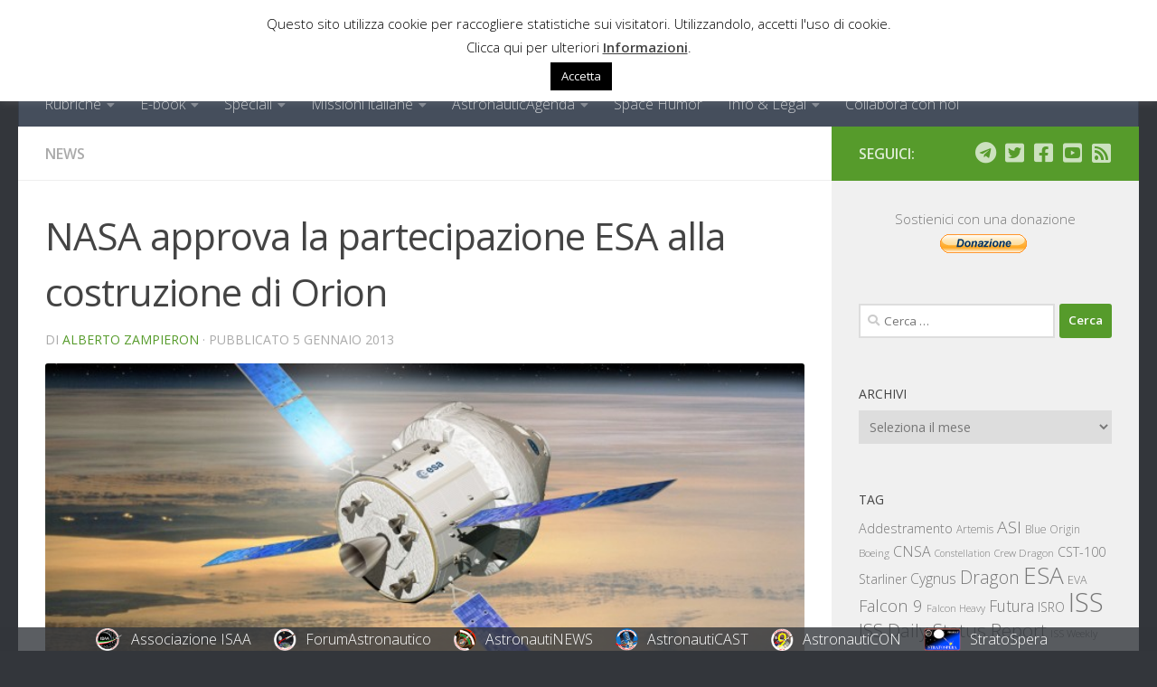

--- FILE ---
content_type: text/html; charset=UTF-8
request_url: https://www.astronautinews.it/2013/01/nasa-approva-la-partecipazione-esa-alla-costruzione-di-orion/
body_size: 25385
content:
<!DOCTYPE html>
<html class="no-js" lang="it-IT">
<head>
  <meta charset="UTF-8">
  <meta name="viewport" content="width=device-width, initial-scale=1.0">
  <link rel="profile" href="https://gmpg.org/xfn/11" />
  <link rel="pingback" href="https://www.astronautinews.it/xmlrpc.php">

          <style id="wfc-base-style" type="text/css">
             .wfc-reset-menu-item-first-letter .navbar .nav>li>a:first-letter {font-size: inherit;}.format-icon:before {color: #5A5A5A;}article .format-icon.tc-hide-icon:before, .safari article.format-video .format-icon.tc-hide-icon:before, .chrome article.format-video .format-icon.tc-hide-icon:before, .safari article.format-image .format-icon.tc-hide-icon:before, .chrome article.format-image .format-icon.tc-hide-icon:before, .safari article.format-gallery .format-icon.tc-hide-icon:before, .safari article.attachment .format-icon.tc-hide-icon:before, .chrome article.format-gallery .format-icon.tc-hide-icon:before, .chrome article.attachment .format-icon.tc-hide-icon:before {content: none!important;}h2#tc-comment-title.tc-hide-icon:before {content: none!important;}.archive .archive-header h1.format-icon.tc-hide-icon:before {content: none!important;}.tc-sidebar h3.widget-title.tc-hide-icon:before {content: none!important;}.footer-widgets h3.widget-title.tc-hide-icon:before {content: none!important;}.tc-hide-icon i, i.tc-hide-icon {display: none !important;}.carousel-control {font-family: "Helvetica Neue", Helvetica, Arial, sans-serif;}.social-block a {font-size: 18px;}footer#footer .colophon .social-block a {font-size: 16px;}.social-block.widget_social a {font-size: 14px;}
        </style>
        <title>NASA approva la partecipazione ESA alla costruzione di Orion &#8211; AstronautiNEWS</title>
<meta name='robots' content='max-image-preview:large' />
<script>
window.koko_analytics = {"url":"https:\/\/www.astronautinews.it\/wp-admin\/admin-ajax.php?action=koko_analytics_collect","site_url":"https:\/\/www.astronautinews.it","post_id":16473,"path":"\/2013\/01\/nasa-approva-la-partecipazione-esa-alla-costruzione-di-orion\/","method":"fingerprint","use_cookie":false};
</script>
<script>document.documentElement.className = document.documentElement.className.replace("no-js","js");</script>
<!-- Jetpack Site Verification Tags -->
<meta name="google-site-verification" content="i_YiryBuo2zu6yiUM9qY1KVx3f8_P9iQ_YeXcyZijX4" />
<link rel='dns-prefetch' href='//stats.wp.com' />
<link rel='dns-prefetch' href='//v0.wordpress.com' />
<link rel="alternate" type="application/rss+xml" title="AstronautiNEWS &raquo; Feed" href="https://www.astronautinews.it/feed/" />
<link rel="alternate" type="application/rss+xml" title="AstronautiNEWS &raquo; Feed dei commenti" href="https://www.astronautinews.it/comments/feed/" />
<link id="hu-user-gfont" href="//fonts.googleapis.com/css?family=Open+Sans:400,400italic,300italic,300,600&subset=latin,cyrillic-ext" rel="stylesheet" type="text/css"><link rel="alternate" title="oEmbed (JSON)" type="application/json+oembed" href="https://www.astronautinews.it/wp-json/oembed/1.0/embed?url=https%3A%2F%2Fwww.astronautinews.it%2F2013%2F01%2Fnasa-approva-la-partecipazione-esa-alla-costruzione-di-orion%2F" />
<link rel="alternate" title="oEmbed (XML)" type="text/xml+oembed" href="https://www.astronautinews.it/wp-json/oembed/1.0/embed?url=https%3A%2F%2Fwww.astronautinews.it%2F2013%2F01%2Fnasa-approva-la-partecipazione-esa-alla-costruzione-di-orion%2F&#038;format=xml" />
<!-- Begin Open Graph and Twitter Cards Meta -->
<meta name="twitter:card" content="summary_large_image"></meta>
<meta name="twitter:site" content="@astronautinews" />
<meta property="og:title" content="NASA approva la partecipazione ESA alla costruzione di Orion"/>
<meta property="og:url" content="https://www.astronautinews.it/2013/01/nasa-approva-la-partecipazione-esa-alla-costruzione-di-orion/"/>
<meta property="og:site_name" content="AstronautiNEWS"/>
<meta property="og:description" content="Dopo il via libera all&#039;ultima ministeriale ESA per la partecipazione Europea al programma MPCV, arriva l&#039;ok definitivo alla proposta anche da parte NASA, aprendo cos&igrave; le porte alla condivisione del progetto."/>
<meta property="og:image" content="https://www.astronautinews.it/wp-content/uploads/2013/01/moduleATV_orion_mpcvSM_Ducros_esa_04.jpg"/>
<!-- End Open Graph and Twitter Cards Meta -->
<style id='wp-img-auto-sizes-contain-inline-css'>
img:is([sizes=auto i],[sizes^="auto," i]){contain-intrinsic-size:3000px 1500px}
/*# sourceURL=wp-img-auto-sizes-contain-inline-css */
</style>
<style id='wp-emoji-styles-inline-css'>

	img.wp-smiley, img.emoji {
		display: inline !important;
		border: none !important;
		box-shadow: none !important;
		height: 1em !important;
		width: 1em !important;
		margin: 0 0.07em !important;
		vertical-align: -0.1em !important;
		background: none !important;
		padding: 0 !important;
	}
/*# sourceURL=wp-emoji-styles-inline-css */
</style>
<style id='wp-block-library-inline-css'>
:root{--wp-block-synced-color:#7a00df;--wp-block-synced-color--rgb:122,0,223;--wp-bound-block-color:var(--wp-block-synced-color);--wp-editor-canvas-background:#ddd;--wp-admin-theme-color:#007cba;--wp-admin-theme-color--rgb:0,124,186;--wp-admin-theme-color-darker-10:#006ba1;--wp-admin-theme-color-darker-10--rgb:0,107,160.5;--wp-admin-theme-color-darker-20:#005a87;--wp-admin-theme-color-darker-20--rgb:0,90,135;--wp-admin-border-width-focus:2px}@media (min-resolution:192dpi){:root{--wp-admin-border-width-focus:1.5px}}.wp-element-button{cursor:pointer}:root .has-very-light-gray-background-color{background-color:#eee}:root .has-very-dark-gray-background-color{background-color:#313131}:root .has-very-light-gray-color{color:#eee}:root .has-very-dark-gray-color{color:#313131}:root .has-vivid-green-cyan-to-vivid-cyan-blue-gradient-background{background:linear-gradient(135deg,#00d084,#0693e3)}:root .has-purple-crush-gradient-background{background:linear-gradient(135deg,#34e2e4,#4721fb 50%,#ab1dfe)}:root .has-hazy-dawn-gradient-background{background:linear-gradient(135deg,#faaca8,#dad0ec)}:root .has-subdued-olive-gradient-background{background:linear-gradient(135deg,#fafae1,#67a671)}:root .has-atomic-cream-gradient-background{background:linear-gradient(135deg,#fdd79a,#004a59)}:root .has-nightshade-gradient-background{background:linear-gradient(135deg,#330968,#31cdcf)}:root .has-midnight-gradient-background{background:linear-gradient(135deg,#020381,#2874fc)}:root{--wp--preset--font-size--normal:16px;--wp--preset--font-size--huge:42px}.has-regular-font-size{font-size:1em}.has-larger-font-size{font-size:2.625em}.has-normal-font-size{font-size:var(--wp--preset--font-size--normal)}.has-huge-font-size{font-size:var(--wp--preset--font-size--huge)}.has-text-align-center{text-align:center}.has-text-align-left{text-align:left}.has-text-align-right{text-align:right}.has-fit-text{white-space:nowrap!important}#end-resizable-editor-section{display:none}.aligncenter{clear:both}.items-justified-left{justify-content:flex-start}.items-justified-center{justify-content:center}.items-justified-right{justify-content:flex-end}.items-justified-space-between{justify-content:space-between}.screen-reader-text{border:0;clip-path:inset(50%);height:1px;margin:-1px;overflow:hidden;padding:0;position:absolute;width:1px;word-wrap:normal!important}.screen-reader-text:focus{background-color:#ddd;clip-path:none;color:#444;display:block;font-size:1em;height:auto;left:5px;line-height:normal;padding:15px 23px 14px;text-decoration:none;top:5px;width:auto;z-index:100000}html :where(.has-border-color){border-style:solid}html :where([style*=border-top-color]){border-top-style:solid}html :where([style*=border-right-color]){border-right-style:solid}html :where([style*=border-bottom-color]){border-bottom-style:solid}html :where([style*=border-left-color]){border-left-style:solid}html :where([style*=border-width]){border-style:solid}html :where([style*=border-top-width]){border-top-style:solid}html :where([style*=border-right-width]){border-right-style:solid}html :where([style*=border-bottom-width]){border-bottom-style:solid}html :where([style*=border-left-width]){border-left-style:solid}html :where(img[class*=wp-image-]){height:auto;max-width:100%}:where(figure){margin:0 0 1em}html :where(.is-position-sticky){--wp-admin--admin-bar--position-offset:var(--wp-admin--admin-bar--height,0px)}@media screen and (max-width:600px){html :where(.is-position-sticky){--wp-admin--admin-bar--position-offset:0px}}

/*# sourceURL=wp-block-library-inline-css */
</style><style id='global-styles-inline-css'>
:root{--wp--preset--aspect-ratio--square: 1;--wp--preset--aspect-ratio--4-3: 4/3;--wp--preset--aspect-ratio--3-4: 3/4;--wp--preset--aspect-ratio--3-2: 3/2;--wp--preset--aspect-ratio--2-3: 2/3;--wp--preset--aspect-ratio--16-9: 16/9;--wp--preset--aspect-ratio--9-16: 9/16;--wp--preset--color--black: #000000;--wp--preset--color--cyan-bluish-gray: #abb8c3;--wp--preset--color--white: #ffffff;--wp--preset--color--pale-pink: #f78da7;--wp--preset--color--vivid-red: #cf2e2e;--wp--preset--color--luminous-vivid-orange: #ff6900;--wp--preset--color--luminous-vivid-amber: #fcb900;--wp--preset--color--light-green-cyan: #7bdcb5;--wp--preset--color--vivid-green-cyan: #00d084;--wp--preset--color--pale-cyan-blue: #8ed1fc;--wp--preset--color--vivid-cyan-blue: #0693e3;--wp--preset--color--vivid-purple: #9b51e0;--wp--preset--gradient--vivid-cyan-blue-to-vivid-purple: linear-gradient(135deg,rgb(6,147,227) 0%,rgb(155,81,224) 100%);--wp--preset--gradient--light-green-cyan-to-vivid-green-cyan: linear-gradient(135deg,rgb(122,220,180) 0%,rgb(0,208,130) 100%);--wp--preset--gradient--luminous-vivid-amber-to-luminous-vivid-orange: linear-gradient(135deg,rgb(252,185,0) 0%,rgb(255,105,0) 100%);--wp--preset--gradient--luminous-vivid-orange-to-vivid-red: linear-gradient(135deg,rgb(255,105,0) 0%,rgb(207,46,46) 100%);--wp--preset--gradient--very-light-gray-to-cyan-bluish-gray: linear-gradient(135deg,rgb(238,238,238) 0%,rgb(169,184,195) 100%);--wp--preset--gradient--cool-to-warm-spectrum: linear-gradient(135deg,rgb(74,234,220) 0%,rgb(151,120,209) 20%,rgb(207,42,186) 40%,rgb(238,44,130) 60%,rgb(251,105,98) 80%,rgb(254,248,76) 100%);--wp--preset--gradient--blush-light-purple: linear-gradient(135deg,rgb(255,206,236) 0%,rgb(152,150,240) 100%);--wp--preset--gradient--blush-bordeaux: linear-gradient(135deg,rgb(254,205,165) 0%,rgb(254,45,45) 50%,rgb(107,0,62) 100%);--wp--preset--gradient--luminous-dusk: linear-gradient(135deg,rgb(255,203,112) 0%,rgb(199,81,192) 50%,rgb(65,88,208) 100%);--wp--preset--gradient--pale-ocean: linear-gradient(135deg,rgb(255,245,203) 0%,rgb(182,227,212) 50%,rgb(51,167,181) 100%);--wp--preset--gradient--electric-grass: linear-gradient(135deg,rgb(202,248,128) 0%,rgb(113,206,126) 100%);--wp--preset--gradient--midnight: linear-gradient(135deg,rgb(2,3,129) 0%,rgb(40,116,252) 100%);--wp--preset--font-size--small: 13px;--wp--preset--font-size--medium: 20px;--wp--preset--font-size--large: 36px;--wp--preset--font-size--x-large: 42px;--wp--preset--spacing--20: 0.44rem;--wp--preset--spacing--30: 0.67rem;--wp--preset--spacing--40: 1rem;--wp--preset--spacing--50: 1.5rem;--wp--preset--spacing--60: 2.25rem;--wp--preset--spacing--70: 3.38rem;--wp--preset--spacing--80: 5.06rem;--wp--preset--shadow--natural: 6px 6px 9px rgba(0, 0, 0, 0.2);--wp--preset--shadow--deep: 12px 12px 50px rgba(0, 0, 0, 0.4);--wp--preset--shadow--sharp: 6px 6px 0px rgba(0, 0, 0, 0.2);--wp--preset--shadow--outlined: 6px 6px 0px -3px rgb(255, 255, 255), 6px 6px rgb(0, 0, 0);--wp--preset--shadow--crisp: 6px 6px 0px rgb(0, 0, 0);}:where(.is-layout-flex){gap: 0.5em;}:where(.is-layout-grid){gap: 0.5em;}body .is-layout-flex{display: flex;}.is-layout-flex{flex-wrap: wrap;align-items: center;}.is-layout-flex > :is(*, div){margin: 0;}body .is-layout-grid{display: grid;}.is-layout-grid > :is(*, div){margin: 0;}:where(.wp-block-columns.is-layout-flex){gap: 2em;}:where(.wp-block-columns.is-layout-grid){gap: 2em;}:where(.wp-block-post-template.is-layout-flex){gap: 1.25em;}:where(.wp-block-post-template.is-layout-grid){gap: 1.25em;}.has-black-color{color: var(--wp--preset--color--black) !important;}.has-cyan-bluish-gray-color{color: var(--wp--preset--color--cyan-bluish-gray) !important;}.has-white-color{color: var(--wp--preset--color--white) !important;}.has-pale-pink-color{color: var(--wp--preset--color--pale-pink) !important;}.has-vivid-red-color{color: var(--wp--preset--color--vivid-red) !important;}.has-luminous-vivid-orange-color{color: var(--wp--preset--color--luminous-vivid-orange) !important;}.has-luminous-vivid-amber-color{color: var(--wp--preset--color--luminous-vivid-amber) !important;}.has-light-green-cyan-color{color: var(--wp--preset--color--light-green-cyan) !important;}.has-vivid-green-cyan-color{color: var(--wp--preset--color--vivid-green-cyan) !important;}.has-pale-cyan-blue-color{color: var(--wp--preset--color--pale-cyan-blue) !important;}.has-vivid-cyan-blue-color{color: var(--wp--preset--color--vivid-cyan-blue) !important;}.has-vivid-purple-color{color: var(--wp--preset--color--vivid-purple) !important;}.has-black-background-color{background-color: var(--wp--preset--color--black) !important;}.has-cyan-bluish-gray-background-color{background-color: var(--wp--preset--color--cyan-bluish-gray) !important;}.has-white-background-color{background-color: var(--wp--preset--color--white) !important;}.has-pale-pink-background-color{background-color: var(--wp--preset--color--pale-pink) !important;}.has-vivid-red-background-color{background-color: var(--wp--preset--color--vivid-red) !important;}.has-luminous-vivid-orange-background-color{background-color: var(--wp--preset--color--luminous-vivid-orange) !important;}.has-luminous-vivid-amber-background-color{background-color: var(--wp--preset--color--luminous-vivid-amber) !important;}.has-light-green-cyan-background-color{background-color: var(--wp--preset--color--light-green-cyan) !important;}.has-vivid-green-cyan-background-color{background-color: var(--wp--preset--color--vivid-green-cyan) !important;}.has-pale-cyan-blue-background-color{background-color: var(--wp--preset--color--pale-cyan-blue) !important;}.has-vivid-cyan-blue-background-color{background-color: var(--wp--preset--color--vivid-cyan-blue) !important;}.has-vivid-purple-background-color{background-color: var(--wp--preset--color--vivid-purple) !important;}.has-black-border-color{border-color: var(--wp--preset--color--black) !important;}.has-cyan-bluish-gray-border-color{border-color: var(--wp--preset--color--cyan-bluish-gray) !important;}.has-white-border-color{border-color: var(--wp--preset--color--white) !important;}.has-pale-pink-border-color{border-color: var(--wp--preset--color--pale-pink) !important;}.has-vivid-red-border-color{border-color: var(--wp--preset--color--vivid-red) !important;}.has-luminous-vivid-orange-border-color{border-color: var(--wp--preset--color--luminous-vivid-orange) !important;}.has-luminous-vivid-amber-border-color{border-color: var(--wp--preset--color--luminous-vivid-amber) !important;}.has-light-green-cyan-border-color{border-color: var(--wp--preset--color--light-green-cyan) !important;}.has-vivid-green-cyan-border-color{border-color: var(--wp--preset--color--vivid-green-cyan) !important;}.has-pale-cyan-blue-border-color{border-color: var(--wp--preset--color--pale-cyan-blue) !important;}.has-vivid-cyan-blue-border-color{border-color: var(--wp--preset--color--vivid-cyan-blue) !important;}.has-vivid-purple-border-color{border-color: var(--wp--preset--color--vivid-purple) !important;}.has-vivid-cyan-blue-to-vivid-purple-gradient-background{background: var(--wp--preset--gradient--vivid-cyan-blue-to-vivid-purple) !important;}.has-light-green-cyan-to-vivid-green-cyan-gradient-background{background: var(--wp--preset--gradient--light-green-cyan-to-vivid-green-cyan) !important;}.has-luminous-vivid-amber-to-luminous-vivid-orange-gradient-background{background: var(--wp--preset--gradient--luminous-vivid-amber-to-luminous-vivid-orange) !important;}.has-luminous-vivid-orange-to-vivid-red-gradient-background{background: var(--wp--preset--gradient--luminous-vivid-orange-to-vivid-red) !important;}.has-very-light-gray-to-cyan-bluish-gray-gradient-background{background: var(--wp--preset--gradient--very-light-gray-to-cyan-bluish-gray) !important;}.has-cool-to-warm-spectrum-gradient-background{background: var(--wp--preset--gradient--cool-to-warm-spectrum) !important;}.has-blush-light-purple-gradient-background{background: var(--wp--preset--gradient--blush-light-purple) !important;}.has-blush-bordeaux-gradient-background{background: var(--wp--preset--gradient--blush-bordeaux) !important;}.has-luminous-dusk-gradient-background{background: var(--wp--preset--gradient--luminous-dusk) !important;}.has-pale-ocean-gradient-background{background: var(--wp--preset--gradient--pale-ocean) !important;}.has-electric-grass-gradient-background{background: var(--wp--preset--gradient--electric-grass) !important;}.has-midnight-gradient-background{background: var(--wp--preset--gradient--midnight) !important;}.has-small-font-size{font-size: var(--wp--preset--font-size--small) !important;}.has-medium-font-size{font-size: var(--wp--preset--font-size--medium) !important;}.has-large-font-size{font-size: var(--wp--preset--font-size--large) !important;}.has-x-large-font-size{font-size: var(--wp--preset--font-size--x-large) !important;}
/*# sourceURL=global-styles-inline-css */
</style>

<style id='classic-theme-styles-inline-css'>
/*! This file is auto-generated */
.wp-block-button__link{color:#fff;background-color:#32373c;border-radius:9999px;box-shadow:none;text-decoration:none;padding:calc(.667em + 2px) calc(1.333em + 2px);font-size:1.125em}.wp-block-file__button{background:#32373c;color:#fff;text-decoration:none}
/*# sourceURL=/wp-includes/css/classic-themes.min.css */
</style>
<link rel='stylesheet' id='cookie-law-info-css' href='https://www.astronautinews.it/wp-content/plugins/cookie-law-info/legacy/public/css/cookie-law-info-public.css?ver=3.3.8' media='all' />
<link rel='stylesheet' id='cookie-law-info-gdpr-css' href='https://www.astronautinews.it/wp-content/plugins/cookie-law-info/legacy/public/css/cookie-law-info-gdpr.css?ver=3.3.8' media='all' />
<link rel='stylesheet' id='hph-front-style-css' href='https://www.astronautinews.it/wp-content/themes/hueman-pro/addons/assets/front/css/hph-front.min.css?ver=1.4.29' media='all' />
<link rel='stylesheet' id='hueman-main-style-css' href='https://www.astronautinews.it/wp-content/themes/hueman-pro/assets/front/css/main.min.css?ver=1.4.29' media='all' />
<style id='hueman-main-style-inline-css'>
body { font-family:'Open Sans', Arial, sans-serif;font-size:1.00rem }@media only screen and (min-width: 720px) {
        .nav > li { font-size:1.00rem; }
      }::selection { background-color: #569b2b; }
::-moz-selection { background-color: #569b2b; }a,a>span.hu-external::after,.themeform label .required,#flexslider-featured .flex-direction-nav .flex-next:hover,#flexslider-featured .flex-direction-nav .flex-prev:hover,.post-hover:hover .post-title a,.post-title a:hover,.sidebar.s1 .post-nav li a:hover i,.content .post-nav li a:hover i,.post-related a:hover,.sidebar.s1 .widget_rss ul li a,#footer .widget_rss ul li a,.sidebar.s1 .widget_calendar a,#footer .widget_calendar a,.sidebar.s1 .alx-tab .tab-item-category a,.sidebar.s1 .alx-posts .post-item-category a,.sidebar.s1 .alx-tab li:hover .tab-item-title a,.sidebar.s1 .alx-tab li:hover .tab-item-comment a,.sidebar.s1 .alx-posts li:hover .post-item-title a,#footer .alx-tab .tab-item-category a,#footer .alx-posts .post-item-category a,#footer .alx-tab li:hover .tab-item-title a,#footer .alx-tab li:hover .tab-item-comment a,#footer .alx-posts li:hover .post-item-title a,.comment-tabs li.active a,.comment-awaiting-moderation,.child-menu a:hover,.child-menu .current_page_item > a,.wp-pagenavi a{ color: #569b2b; }input[type="submit"],.themeform button[type="submit"],.sidebar.s1 .sidebar-top,.sidebar.s1 .sidebar-toggle,#flexslider-featured .flex-control-nav li a.flex-active,.post-tags a:hover,.sidebar.s1 .widget_calendar caption,#footer .widget_calendar caption,.author-bio .bio-avatar:after,.commentlist li.bypostauthor > .comment-body:after,.commentlist li.comment-author-admin > .comment-body:after{ background-color: #569b2b; }.post-format .format-container { border-color: #569b2b; }.sidebar.s1 .alx-tabs-nav li.active a,#footer .alx-tabs-nav li.active a,.comment-tabs li.active a,.wp-pagenavi a:hover,.wp-pagenavi a:active,.wp-pagenavi span.current{ border-bottom-color: #569b2b!important; }.sidebar.s2 .post-nav li a:hover i,
.sidebar.s2 .widget_rss ul li a,
.sidebar.s2 .widget_calendar a,
.sidebar.s2 .alx-tab .tab-item-category a,
.sidebar.s2 .alx-posts .post-item-category a,
.sidebar.s2 .alx-tab li:hover .tab-item-title a,
.sidebar.s2 .alx-tab li:hover .tab-item-comment a,
.sidebar.s2 .alx-posts li:hover .post-item-title a { color: #569b2b; }
.sidebar.s2 .sidebar-top,.sidebar.s2 .sidebar-toggle,.post-comments,.jp-play-bar,.jp-volume-bar-value,.sidebar.s2 .widget_calendar caption{ background-color: #569b2b; }.sidebar.s2 .alx-tabs-nav li.active a { border-bottom-color: #569b2b; }
.post-comments::before { border-right-color: #569b2b; }
      .search-expand,
              #nav-topbar.nav-container { background-color: #222427}@media only screen and (min-width: 720px) {
                #nav-topbar .nav ul { background-color: #222427; }
              }.is-scrolled #header .nav-container.desktop-sticky,
              .is-scrolled #header .search-expand { background-color: #222427; background-color: rgba(34,36,39,0.90) }.is-scrolled .topbar-transparent #nav-topbar.desktop-sticky .nav ul { background-color: #222427; background-color: rgba(34,36,39,0.95) }#header { background-color: #33363b; }
@media only screen and (min-width: 720px) {
  #nav-header .nav ul { background-color: #33363b; }
}
        .is-scrolled #header #nav-mobile { background-color: #454e5c; background-color: rgba(69,78,92,0.90) }#nav-header.nav-container, #main-header-search .search-expand { background-color: ; }
@media only screen and (min-width: 720px) {
  #nav-header .nav ul { background-color: ; }
}
        .site-title a img { max-height: 70px; }img { -webkit-border-radius: 3px; border-radius: 3px; }body { background-color: #33363b; }
/*# sourceURL=hueman-main-style-inline-css */
</style>
<link rel='stylesheet' id='theme-stylesheet-css' href='https://www.astronautinews.it/wp-content/themes/hueman-pro-child/style.css?ver=1.0.0' media='all' />
<link rel='stylesheet' id='hueman-font-awesome-css' href='https://www.astronautinews.it/wp-content/themes/hueman-pro/assets/front/css/font-awesome.min.css?ver=1.4.29' media='all' />
<link rel='stylesheet' id='simcal-qtip-css' href='https://www.astronautinews.it/wp-content/plugins/google-calendar-events/assets/generated/vendor/jquery.qtip.min.css?ver=3.5.9' media='all' />
<link rel='stylesheet' id='simcal-default-calendar-grid-css' href='https://www.astronautinews.it/wp-content/plugins/google-calendar-events/assets/generated/default-calendar-grid.min.css?ver=3.5.9' media='all' />
<link rel='stylesheet' id='simcal-default-calendar-list-css' href='https://www.astronautinews.it/wp-content/plugins/google-calendar-events/assets/generated/default-calendar-list.min.css?ver=3.5.9' media='all' />
<script src="https://www.astronautinews.it/wp-includes/js/jquery/jquery.min.js?ver=3.7.1" id="jquery-core-js"></script>
<script src="https://www.astronautinews.it/wp-includes/js/jquery/jquery-migrate.min.js?ver=3.4.1" id="jquery-migrate-js"></script>
<script id="cookie-law-info-js-extra">
var Cli_Data = {"nn_cookie_ids":["CookieLawInfoConsent","cookielawinfo-checkbox-functional","cookielawinfo-checkbox-performance","cookielawinfo-checkbox-analytics","cookielawinfo-checkbox-advertisement","cookielawinfo-checkbox-others","__cf_bm"],"cookielist":[],"non_necessary_cookies":{"necessary":["CookieLawInfoConsent"],"functional":["__cf_bm"]},"ccpaEnabled":"","ccpaRegionBased":"","ccpaBarEnabled":"","strictlyEnabled":["necessary","obligatoire"],"ccpaType":"gdpr","js_blocking":"1","custom_integration":"","triggerDomRefresh":"","secure_cookies":""};
var cli_cookiebar_settings = {"animate_speed_hide":"500","animate_speed_show":"500","background":"#fff","border":"#444","border_on":"","button_1_button_colour":"#000","button_1_button_hover":"#000000","button_1_link_colour":"#fff","button_1_as_button":"1","button_1_new_win":"","button_2_button_colour":"#333","button_2_button_hover":"#292929","button_2_link_colour":"#444","button_2_as_button":"","button_2_hidebar":"1","button_3_button_colour":"#000","button_3_button_hover":"#000000","button_3_link_colour":"#fff","button_3_as_button":"1","button_3_new_win":"","button_4_button_colour":"#000","button_4_button_hover":"#000000","button_4_link_colour":"#fff","button_4_as_button":"1","button_7_button_colour":"#61a229","button_7_button_hover":"#4e8221","button_7_link_colour":"#fff","button_7_as_button":"1","button_7_new_win":"","font_family":"inherit","header_fix":"1","notify_animate_hide":"1","notify_animate_show":"1","notify_div_id":"#cookie-law-info-bar","notify_position_horizontal":"right","notify_position_vertical":"top","scroll_close":"","scroll_close_reload":"","accept_close_reload":"","reject_close_reload":"","showagain_tab":"","showagain_background":"#fff","showagain_border":"#000","showagain_div_id":"#cookie-law-info-again","showagain_x_position":"100px","text":"#000","show_once_yn":"","show_once":"5000","logging_on":"","as_popup":"","popup_overlay":"1","bar_heading_text":"","cookie_bar_as":"banner","popup_showagain_position":"bottom-right","widget_position":"left"};
var log_object = {"ajax_url":"https://www.astronautinews.it/wp-admin/admin-ajax.php"};
//# sourceURL=cookie-law-info-js-extra
</script>
<script src="https://www.astronautinews.it/wp-content/plugins/cookie-law-info/legacy/public/js/cookie-law-info-public.js?ver=3.3.8" id="cookie-law-info-js"></script>
<script src="https://www.astronautinews.it/wp-content/themes/hueman-pro/assets/front/js/libs/mobile-detect.min.js?ver=1.4.29" id="mobile-detect-js" defer></script>
<link rel="https://api.w.org/" href="https://www.astronautinews.it/wp-json/" /><link rel="alternate" title="JSON" type="application/json" href="https://www.astronautinews.it/wp-json/wp/v2/posts/16473" /><link rel="EditURI" type="application/rsd+xml" title="RSD" href="https://www.astronautinews.it/xmlrpc.php?rsd" />
<meta name="generator" content="WordPress 6.9" />
<link rel="canonical" href="https://www.astronautinews.it/2013/01/nasa-approva-la-partecipazione-esa-alla-costruzione-di-orion/" />
<link rel='shortlink' href='https://www.astronautinews.it/?p=16473' />
  <script src="https://cdn.onesignal.com/sdks/web/v16/OneSignalSDK.page.js" defer></script>
  <script>
          window.OneSignalDeferred = window.OneSignalDeferred || [];
          OneSignalDeferred.push(async function(OneSignal) {
            await OneSignal.init({
              appId: "38f84463-81a3-4359-bd22-984e3c0661d2",
              serviceWorkerOverrideForTypical: true,
              path: "https://www.astronautinews.it/wp-content/plugins/onesignal-free-web-push-notifications/sdk_files/",
              serviceWorkerParam: { scope: "/wp-content/plugins/onesignal-free-web-push-notifications/sdk_files/push/onesignal/" },
              serviceWorkerPath: "OneSignalSDKWorker.js",
            });
          });

          // Unregister the legacy OneSignal service worker to prevent scope conflicts
          if (navigator.serviceWorker) {
            navigator.serviceWorker.getRegistrations().then((registrations) => {
              // Iterate through all registered service workers
              registrations.forEach((registration) => {
                // Check the script URL to identify the specific service worker
                if (registration.active && registration.active.scriptURL.includes('OneSignalSDKWorker.js.php')) {
                  // Unregister the service worker
                  registration.unregister().then((success) => {
                    if (success) {
                      console.log('OneSignalSW: Successfully unregistered:', registration.active.scriptURL);
                    } else {
                      console.log('OneSignalSW: Failed to unregister:', registration.active.scriptURL);
                    }
                  });
                }
              });
            }).catch((error) => {
              console.error('Error fetching service worker registrations:', error);
            });
        }
        </script>
	<style>img#wpstats{display:none}</style>
		<meta property="fediverse:creator" name="fediverse:creator" content="albyz85@www.astronautinews.it" />
    <link rel="preload" as="font" type="font/woff2" href="https://www.astronautinews.it/wp-content/themes/hueman-pro/assets/front/webfonts/fa-brands-400.woff2?v=5.15.2" crossorigin="anonymous"/>
    <link rel="preload" as="font" type="font/woff2" href="https://www.astronautinews.it/wp-content/themes/hueman-pro/assets/front/webfonts/fa-regular-400.woff2?v=5.15.2" crossorigin="anonymous"/>
    <link rel="preload" as="font" type="font/woff2" href="https://www.astronautinews.it/wp-content/themes/hueman-pro/assets/front/webfonts/fa-solid-900.woff2?v=5.15.2" crossorigin="anonymous"/>
  <!--[if lt IE 9]>
<script src="https://www.astronautinews.it/wp-content/themes/hueman-pro/assets/front/js/ie/html5shiv-printshiv.min.js"></script>
<script src="https://www.astronautinews.it/wp-content/themes/hueman-pro/assets/front/js/ie/selectivizr.js"></script>
<![endif]-->
<link rel="amphtml" href="https://www.astronautinews.it/2013/01/nasa-approva-la-partecipazione-esa-alla-costruzione-di-orion/amp/">
<link rel="alternate" title="ActivityPub (JSON)" type="application/activity+json" href="https://www.astronautinews.it/2013/01/nasa-approva-la-partecipazione-esa-alla-costruzione-di-orion/" />
<link rel="icon" href="https://www.astronautinews.it/wp-content/uploads/2016/09/cropped-anews-800x800-32x32.png" sizes="32x32" />
<link rel="icon" href="https://www.astronautinews.it/wp-content/uploads/2016/09/cropped-anews-800x800-200x200.png" sizes="192x192" />
<link rel="apple-touch-icon" href="https://www.astronautinews.it/wp-content/uploads/2016/09/cropped-anews-800x800-200x200.png" />
<meta name="msapplication-TileImage" content="https://www.astronautinews.it/wp-content/uploads/2016/09/cropped-anews-800x800-300x300.png" />
		<style id="wp-custom-css">
			.wp-block-gallery.has-nested-images figcaption {
    margin: 0;
    flex-grow: 1;
    flex-basis: 100%;
    text-align: center;
    color: #999;
    padding: 0 0 8px;
    font-size: .8125em;
    font-style: italic;
}		</style>
		<!-- ## NXS/OG ## --><!-- ## NXSOGTAGS ## --><!-- ## NXS/OG ## -->
            <style id="grids-css" type="text/css">
                .post-list .grid-item {float: left; }
                .cols-1 .grid-item { width: 100%; }
                .cols-2 .grid-item { width: 50%; }
                .cols-3 .grid-item { width: 33.3%; }
                .cols-4 .grid-item { width: 25%; }
                @media only screen and (max-width: 719px) {
                      #grid-wrapper .grid-item{
                        width: 100%;
                      }
                }
            </style>
            <link rel='stylesheet' id='cookie-law-info-table-css' href='https://www.astronautinews.it/wp-content/plugins/cookie-law-info/legacy/public/css/cookie-law-info-table.css?ver=3.3.8' media='all' />
</head>

<body class="wp-singular post-template-default single single-post postid-16473 single-format-image wp-custom-logo wp-embed-responsive wp-theme-hueman-pro wp-child-theme-hueman-pro-child col-2cl full-width header-desktop-sticky header-mobile-sticky hueman-pro-1-4-29-with-child-theme chrome">
<div id="wrapper">
  <a class="screen-reader-text skip-link" href="#content">Sotto il contenuto</a>
  <div class="isaa_bar"><div class="isaa_website"><a class="isaa_link" target="_blank" href="https://www.isaa.it"><img src="https://isaastatic.ams3.digitaloceanspaces.com/banner_img/isaa.png"><div class="isaa_linktext">Associazione ISAA</div></a></div><div class="isaa_website"><a class="isaa_link" target="_blank" href="https://www.forumastronautico.it"><img src="https://isaastatic.ams3.digitaloceanspaces.com/banner_img/fait.png"><div class="isaa_linktext">ForumAstronautico</div></a></div><div class="isaa_website"><a class="isaa_link" target="_blank" href="https://www.astronautinews.it"><img src="https://isaastatic.ams3.digitaloceanspaces.com/banner_img/anews.png"><div class="isaa_linktext">AstronautiNEWS</div></a></div><div class="isaa_website"><a class="isaa_link" target="_blank" href="https://www.astronauticast.it"><img src="https://isaastatic.ams3.digitaloceanspaces.com/banner_img/acast.png"><div class="isaa_linktext">AstronautiCAST</div></a></div><div class="isaa_website"><a class="isaa_link" target="_blank" href="https://www.astronauticon.it"><img src="https://isaastatic.ams3.digitaloceanspaces.com/banner_img/acon.png"><div class="isaa_linktext">AstronautiCON</div></a></div><div class="isaa_website"><a class="isaa_link" target="_blank" href="https://www.stratospera.com"><img src="https://isaastatic.ams3.digitaloceanspaces.com/banner_img/stsp.png"><div class="isaa_linktext">StratoSpera</div></a></div></div>
  <header id="header" class="top-menu-mobile-on one-mobile-menu top_menu header-ads-desktop  topbar-transparent no-header-img">
        <nav class="nav-container group mobile-menu mobile-sticky no-menu-assigned" id="nav-mobile" data-menu-id="header-1">
  <div class="mobile-title-logo-in-header"><p class="site-title">                  <a class="custom-logo-link" href="https://www.astronautinews.it/" rel="home" title="AstronautiNEWS | Home page"><img src="https://www.astronautinews.it/wp-content/uploads/2016/05/ANEWS.png" alt="AstronautiNEWS" width="501" height="99"/></a>                </p></div>
        
                    <!-- <div class="ham__navbar-toggler collapsed" aria-expanded="false">
          <div class="ham__navbar-span-wrapper">
            <span class="ham-toggler-menu__span"></span>
          </div>
        </div> -->
        <button class="ham__navbar-toggler-two collapsed" title="Menu" aria-expanded="false">
          <span class="ham__navbar-span-wrapper">
            <span class="line line-1"></span>
            <span class="line line-2"></span>
            <span class="line line-3"></span>
          </span>
        </button>
            
      <div class="nav-text"></div>
      <div class="nav-wrap container">
                  <ul class="nav container-inner group mobile-search">
                            <li>
                  <form role="search" method="get" class="search-form" action="https://www.astronautinews.it/">
				<label>
					<span class="screen-reader-text">Ricerca per:</span>
					<input type="search" class="search-field" placeholder="Cerca &hellip;" value="" name="s" />
				</label>
				<input type="submit" class="search-submit" value="Cerca" />
			</form>                </li>
                      </ul>
                <ul id="menu-menu-top" class="nav container-inner group"><li id="menu-item-118119" class="menu-item menu-item-type-custom menu-item-object-custom menu-item-has-children menu-item-118119"><a href="#">Rubriche</a>
<ul class="sub-menu">
	<li id="menu-item-118122" class="menu-item menu-item-type-taxonomy menu-item-object-category menu-item-118122"><a href="https://www.astronautinews.it/category/aggiornamenti-dal-sistema-solare/">Aggiornamenti dal sistema solare</a></li>
	<li id="menu-item-128222" class="menu-item menu-item-type-taxonomy menu-item-object-category menu-item-128222"><a href="https://www.astronautinews.it/category/amarcord/">Amarcord</a></li>
	<li id="menu-item-118121" class="menu-item menu-item-type-taxonomy menu-item-object-category menu-item-118121"><a href="https://www.astronautinews.it/category/cronache-di-boca-chica/">Cronache di Boca Chica</a></li>
	<li id="menu-item-32192" class="menu-item menu-item-type-taxonomy menu-item-object-category menu-item-32192"><a href="https://www.astronautinews.it/category/spinoff-a-day/">Spinoff a day</a></li>
</ul>
</li>
<li id="menu-item-150050" class="menu-item menu-item-type-custom menu-item-object-custom menu-item-has-children menu-item-150050"><a href="#">E-book</a>
<ul class="sub-menu">
	<li id="menu-item-48355" class="menu-item menu-item-type-post_type menu-item-object-page menu-item-48355"><a href="https://www.astronautinews.it/il-dario-di-samantha-cristoforetti-in-e-book/">Il diario di Samantha Cristoforetti in e-book</a></li>
	<li id="menu-item-80738" class="menu-item menu-item-type-post_type menu-item-object-page menu-item-80738"><a href="https://www.astronautinews.it/logbook/">Futura Mission Logbook e-book (English)</a></li>
</ul>
</li>
<li id="menu-item-23930" class="menu-item menu-item-type-custom menu-item-object-custom menu-item-has-children menu-item-23930"><a>Speciali</a>
<ul class="sub-menu">
	<li id="menu-item-48308" class="menu-item menu-item-type-post_type menu-item-object-page menu-item-48308"><a href="https://www.astronautinews.it/il-dario-di-samantha-cristoforetti-in-e-book/">Il diario di Samantha Cristoforetti in e-book</a></li>
	<li id="menu-item-24495" class="menu-item menu-item-type-taxonomy menu-item-object-category menu-item-24495"><a href="https://www.astronautinews.it/category/approfondimenti/">Approfondimenti</a></li>
	<li id="menu-item-23812" class="menu-item menu-item-type-taxonomy menu-item-object-post_tag menu-item-23812"><a href="https://www.astronautinews.it/tag/col-cc/">Blog di Col-CC</a></li>
	<li id="menu-item-23927" class="menu-item menu-item-type-taxonomy menu-item-object-category menu-item-23927"><a href="https://www.astronautinews.it/category/interviste/">Le interviste</a></li>
</ul>
</li>
<li id="menu-item-21789" class="menu-item menu-item-type-custom menu-item-object-custom menu-item-has-children menu-item-21789"><a>Missioni italiane</a>
<ul class="sub-menu">
	<li id="menu-item-134214" class="menu-item menu-item-type-taxonomy menu-item-object-post_tag menu-item-has-children menu-item-134214"><a href="https://www.astronautinews.it/tag/minerva/">Minerva</a>
	<ul class="sub-menu">
		<li id="menu-item-135163" class="menu-item menu-item-type-taxonomy menu-item-object-post_tag menu-item-135163"><a href="https://www.astronautinews.it/tag/uno-sguardo-a-minerva/">Uno sguardo a Minerva</a></li>
		<li id="menu-item-135164" class="menu-item menu-item-type-taxonomy menu-item-object-post_tag menu-item-135164"><a href="https://www.astronautinews.it/tag/la-scienza-di-samantha/">La Scienza di Samantha</a></li>
	</ul>
</li>
	<li id="menu-item-83243" class="menu-item menu-item-type-taxonomy menu-item-object-post_tag menu-item-83243"><a href="https://www.astronautinews.it/tag/beyond/">Beyond</a></li>
	<li id="menu-item-47440" class="menu-item menu-item-type-taxonomy menu-item-object-post_tag menu-item-47440"><a href="https://www.astronautinews.it/tag/vita/">VITA</a></li>
	<li id="menu-item-22428" class="menu-item menu-item-type-taxonomy menu-item-object-post_tag menu-item-has-children menu-item-22428"><a href="https://www.astronautinews.it/tag/futura/">Futura</a>
	<ul class="sub-menu">
		<li id="menu-item-25759" class="menu-item menu-item-type-custom menu-item-object-custom menu-item-25759"><a href="http://avamposto42.esa.int/">Avamposto42</a></li>
		<li id="menu-item-48354" class="menu-item menu-item-type-custom menu-item-object-custom menu-item-has-children menu-item-48354"><a href="#">Il diario di Samantha Cristoforetti</a>
		<ul class="sub-menu">
			<li id="menu-item-30399" class="menu-item menu-item-type-taxonomy menu-item-object-post_tag menu-item-30399"><a href="https://www.astronautinews.it/tag/logbook/">Il logbook in Italiano</a></li>
		</ul>
</li>
		<li id="menu-item-30400" class="menu-item menu-item-type-taxonomy menu-item-object-post_tag menu-item-30400"><a href="https://www.astronautinews.it/tag/ritorno-a-futura/">Ritorno a Futura</a></li>
	</ul>
</li>
	<li id="menu-item-21765" class="menu-item menu-item-type-taxonomy menu-item-object-post_tag menu-item-has-children menu-item-21765"><a href="https://www.astronautinews.it/tag/volare/">Volare</a>
	<ul class="sub-menu">
		<li id="menu-item-19105" class="menu-item menu-item-type-custom menu-item-object-custom menu-item-19105"><a href="http://www.flickr.com/photos/volaremission/sets/">Le foto di Luca</a></li>
	</ul>
</li>
	<li id="menu-item-22046" class="menu-item menu-item-type-post_type menu-item-object-page menu-item-has-children menu-item-22046"><a href="https://www.astronautinews.it/magisstra-2/">MagISStra</a>
	<ul class="sub-menu">
		<li id="menu-item-21785" class="menu-item menu-item-type-taxonomy menu-item-object-post_tag menu-item-21785"><a href="https://www.astronautinews.it/tag/magisstra/">I nostri articoli</a></li>
	</ul>
</li>
</ul>
</li>
<li id="menu-item-37312" class="menu-item menu-item-type-custom menu-item-object-custom menu-item-has-children menu-item-37312"><a>AstronauticAgenda</a>
<ul class="sub-menu">
	<li id="menu-item-41213" class="menu-item menu-item-type-custom menu-item-object-custom menu-item-41213"><a href="https://www.astronautinews.it/timeline/">Timeline</a></li>
	<li id="menu-item-37313" class="menu-item menu-item-type-post_type menu-item-object-page menu-item-37313"><a href="https://www.astronautinews.it/calendario-spaziale-vista-griglia/">Calendario Spaziale – Vista a griglia</a></li>
	<li id="menu-item-37317" class="menu-item menu-item-type-post_type menu-item-object-page menu-item-37317"><a href="https://www.astronautinews.it/calendario-spaziale-vista-lista/">Calendario Spaziale – Vista a lista</a></li>
	<li id="menu-item-77861" class="menu-item menu-item-type-custom menu-item-object-custom menu-item-77861"><a href="https://calendar.google.com/calendar/embed?src=upsmpeobd4tral5bke7vtadle8%40group.calendar.google.com&#038;ctz=Europe%2FRome">Google Calendar</a></li>
	<li id="menu-item-77862" class="menu-item menu-item-type-custom menu-item-object-custom menu-item-77862"><a href="https://calendar.google.com/calendar/ical/upsmpeobd4tral5bke7vtadle8%40group.calendar.google.com/public/basic.ics">URL iCal</a></li>
</ul>
</li>
<li id="menu-item-9734" class="menu-item menu-item-type-post_type menu-item-object-page menu-item-9734"><a href="https://www.astronautinews.it/spacehumor/">Space Humor</a></li>
<li id="menu-item-22814" class="menu-item menu-item-type-custom menu-item-object-custom menu-item-has-children menu-item-22814"><a>Info &#038; Legal</a>
<ul class="sub-menu">
	<li id="menu-item-2391" class="menu-item menu-item-type-post_type menu-item-object-page menu-item-2391"><a href="https://www.astronautinews.it/chi-siamo/">Chi siamo</a></li>
	<li id="menu-item-21868" class="menu-item menu-item-type-post_type menu-item-object-page menu-item-21868"><a href="https://www.astronautinews.it/autori-e-collaboratori/">I nostri autori</a></li>
	<li id="menu-item-77682" class="menu-item menu-item-type-post_type menu-item-object-page menu-item-77682"><a href="https://www.astronautinews.it/traslitterazione-dei-caratteri-russi/">Traslitterazione dei caratteri russi</a></li>
	<li id="menu-item-87393" class="menu-item menu-item-type-post_type menu-item-object-page menu-item-87393"><a href="https://www.astronautinews.it/disattivare-le-notifiche-del-browser/">Disattivare le notifiche del Browser</a></li>
	<li id="menu-item-27192" class="menu-item menu-item-type-post_type menu-item-object-page menu-item-27192"><a href="https://www.astronautinews.it/licenza/">Licenza</a></li>
	<li id="menu-item-32634" class="menu-item menu-item-type-post_type menu-item-object-page menu-item-privacy-policy menu-item-32634"><a rel="privacy-policy" href="https://www.astronautinews.it/privacy/">Privacy</a></li>
	<li id="menu-item-144563" class="menu-item menu-item-type-post_type menu-item-object-page menu-item-144563"><a href="https://www.astronautinews.it/donazioni/">Donazioni</a></li>
</ul>
</li>
<li id="menu-item-41174" class="menu-item menu-item-type-post_type menu-item-object-page menu-item-41174"><a href="https://www.astronautinews.it/scrivere-per-astronautinews/">Collabora con noi</a></li>
</ul>      </div>
</nav><!--/#nav-topbar-->  
  
  <div class="container group">
        <div class="container-inner">

                    <div class="group hu-pad central-header-zone">
                  <div class="logo-tagline-group">
                      <p class="site-title">                  <a class="custom-logo-link" href="https://www.astronautinews.it/" rel="home" title="AstronautiNEWS | Home page"><img src="https://www.astronautinews.it/wp-content/uploads/2016/05/ANEWS.png" alt="AstronautiNEWS" width="501" height="99"/></a>                </p>                                        </div>

                                </div>
      
                <nav class="nav-container group desktop-menu " id="nav-header" data-menu-id="header-2">
    <div class="nav-text"><!-- put your mobile menu text here --></div>

  <div class="nav-wrap container">
        <ul id="menu-menu-top-1" class="nav container-inner group"><li class="menu-item menu-item-type-custom menu-item-object-custom menu-item-has-children menu-item-118119"><a href="#">Rubriche</a>
<ul class="sub-menu">
	<li class="menu-item menu-item-type-taxonomy menu-item-object-category menu-item-118122"><a href="https://www.astronautinews.it/category/aggiornamenti-dal-sistema-solare/">Aggiornamenti dal sistema solare</a></li>
	<li class="menu-item menu-item-type-taxonomy menu-item-object-category menu-item-128222"><a href="https://www.astronautinews.it/category/amarcord/">Amarcord</a></li>
	<li class="menu-item menu-item-type-taxonomy menu-item-object-category menu-item-118121"><a href="https://www.astronautinews.it/category/cronache-di-boca-chica/">Cronache di Boca Chica</a></li>
	<li class="menu-item menu-item-type-taxonomy menu-item-object-category menu-item-32192"><a href="https://www.astronautinews.it/category/spinoff-a-day/">Spinoff a day</a></li>
</ul>
</li>
<li class="menu-item menu-item-type-custom menu-item-object-custom menu-item-has-children menu-item-150050"><a href="#">E-book</a>
<ul class="sub-menu">
	<li class="menu-item menu-item-type-post_type menu-item-object-page menu-item-48355"><a href="https://www.astronautinews.it/il-dario-di-samantha-cristoforetti-in-e-book/">Il diario di Samantha Cristoforetti in e-book</a></li>
	<li class="menu-item menu-item-type-post_type menu-item-object-page menu-item-80738"><a href="https://www.astronautinews.it/logbook/">Futura Mission Logbook e-book (English)</a></li>
</ul>
</li>
<li class="menu-item menu-item-type-custom menu-item-object-custom menu-item-has-children menu-item-23930"><a>Speciali</a>
<ul class="sub-menu">
	<li class="menu-item menu-item-type-post_type menu-item-object-page menu-item-48308"><a href="https://www.astronautinews.it/il-dario-di-samantha-cristoforetti-in-e-book/">Il diario di Samantha Cristoforetti in e-book</a></li>
	<li class="menu-item menu-item-type-taxonomy menu-item-object-category menu-item-24495"><a href="https://www.astronautinews.it/category/approfondimenti/">Approfondimenti</a></li>
	<li class="menu-item menu-item-type-taxonomy menu-item-object-post_tag menu-item-23812"><a href="https://www.astronautinews.it/tag/col-cc/">Blog di Col-CC</a></li>
	<li class="menu-item menu-item-type-taxonomy menu-item-object-category menu-item-23927"><a href="https://www.astronautinews.it/category/interviste/">Le interviste</a></li>
</ul>
</li>
<li class="menu-item menu-item-type-custom menu-item-object-custom menu-item-has-children menu-item-21789"><a>Missioni italiane</a>
<ul class="sub-menu">
	<li class="menu-item menu-item-type-taxonomy menu-item-object-post_tag menu-item-has-children menu-item-134214"><a href="https://www.astronautinews.it/tag/minerva/">Minerva</a>
	<ul class="sub-menu">
		<li class="menu-item menu-item-type-taxonomy menu-item-object-post_tag menu-item-135163"><a href="https://www.astronautinews.it/tag/uno-sguardo-a-minerva/">Uno sguardo a Minerva</a></li>
		<li class="menu-item menu-item-type-taxonomy menu-item-object-post_tag menu-item-135164"><a href="https://www.astronautinews.it/tag/la-scienza-di-samantha/">La Scienza di Samantha</a></li>
	</ul>
</li>
	<li class="menu-item menu-item-type-taxonomy menu-item-object-post_tag menu-item-83243"><a href="https://www.astronautinews.it/tag/beyond/">Beyond</a></li>
	<li class="menu-item menu-item-type-taxonomy menu-item-object-post_tag menu-item-47440"><a href="https://www.astronautinews.it/tag/vita/">VITA</a></li>
	<li class="menu-item menu-item-type-taxonomy menu-item-object-post_tag menu-item-has-children menu-item-22428"><a href="https://www.astronautinews.it/tag/futura/">Futura</a>
	<ul class="sub-menu">
		<li class="menu-item menu-item-type-custom menu-item-object-custom menu-item-25759"><a href="http://avamposto42.esa.int/">Avamposto42</a></li>
		<li class="menu-item menu-item-type-custom menu-item-object-custom menu-item-has-children menu-item-48354"><a href="#">Il diario di Samantha Cristoforetti</a>
		<ul class="sub-menu">
			<li class="menu-item menu-item-type-taxonomy menu-item-object-post_tag menu-item-30399"><a href="https://www.astronautinews.it/tag/logbook/">Il logbook in Italiano</a></li>
		</ul>
</li>
		<li class="menu-item menu-item-type-taxonomy menu-item-object-post_tag menu-item-30400"><a href="https://www.astronautinews.it/tag/ritorno-a-futura/">Ritorno a Futura</a></li>
	</ul>
</li>
	<li class="menu-item menu-item-type-taxonomy menu-item-object-post_tag menu-item-has-children menu-item-21765"><a href="https://www.astronautinews.it/tag/volare/">Volare</a>
	<ul class="sub-menu">
		<li class="menu-item menu-item-type-custom menu-item-object-custom menu-item-19105"><a href="http://www.flickr.com/photos/volaremission/sets/">Le foto di Luca</a></li>
	</ul>
</li>
	<li class="menu-item menu-item-type-post_type menu-item-object-page menu-item-has-children menu-item-22046"><a href="https://www.astronautinews.it/magisstra-2/">MagISStra</a>
	<ul class="sub-menu">
		<li class="menu-item menu-item-type-taxonomy menu-item-object-post_tag menu-item-21785"><a href="https://www.astronautinews.it/tag/magisstra/">I nostri articoli</a></li>
	</ul>
</li>
</ul>
</li>
<li class="menu-item menu-item-type-custom menu-item-object-custom menu-item-has-children menu-item-37312"><a>AstronauticAgenda</a>
<ul class="sub-menu">
	<li class="menu-item menu-item-type-custom menu-item-object-custom menu-item-41213"><a href="https://www.astronautinews.it/timeline/">Timeline</a></li>
	<li class="menu-item menu-item-type-post_type menu-item-object-page menu-item-37313"><a href="https://www.astronautinews.it/calendario-spaziale-vista-griglia/">Calendario Spaziale – Vista a griglia</a></li>
	<li class="menu-item menu-item-type-post_type menu-item-object-page menu-item-37317"><a href="https://www.astronautinews.it/calendario-spaziale-vista-lista/">Calendario Spaziale – Vista a lista</a></li>
	<li class="menu-item menu-item-type-custom menu-item-object-custom menu-item-77861"><a href="https://calendar.google.com/calendar/embed?src=upsmpeobd4tral5bke7vtadle8%40group.calendar.google.com&#038;ctz=Europe%2FRome">Google Calendar</a></li>
	<li class="menu-item menu-item-type-custom menu-item-object-custom menu-item-77862"><a href="https://calendar.google.com/calendar/ical/upsmpeobd4tral5bke7vtadle8%40group.calendar.google.com/public/basic.ics">URL iCal</a></li>
</ul>
</li>
<li class="menu-item menu-item-type-post_type menu-item-object-page menu-item-9734"><a href="https://www.astronautinews.it/spacehumor/">Space Humor</a></li>
<li class="menu-item menu-item-type-custom menu-item-object-custom menu-item-has-children menu-item-22814"><a>Info &#038; Legal</a>
<ul class="sub-menu">
	<li class="menu-item menu-item-type-post_type menu-item-object-page menu-item-2391"><a href="https://www.astronautinews.it/chi-siamo/">Chi siamo</a></li>
	<li class="menu-item menu-item-type-post_type menu-item-object-page menu-item-21868"><a href="https://www.astronautinews.it/autori-e-collaboratori/">I nostri autori</a></li>
	<li class="menu-item menu-item-type-post_type menu-item-object-page menu-item-77682"><a href="https://www.astronautinews.it/traslitterazione-dei-caratteri-russi/">Traslitterazione dei caratteri russi</a></li>
	<li class="menu-item menu-item-type-post_type menu-item-object-page menu-item-87393"><a href="https://www.astronautinews.it/disattivare-le-notifiche-del-browser/">Disattivare le notifiche del Browser</a></li>
	<li class="menu-item menu-item-type-post_type menu-item-object-page menu-item-27192"><a href="https://www.astronautinews.it/licenza/">Licenza</a></li>
	<li class="menu-item menu-item-type-post_type menu-item-object-page menu-item-privacy-policy menu-item-32634"><a rel="privacy-policy" href="https://www.astronautinews.it/privacy/">Privacy</a></li>
	<li class="menu-item menu-item-type-post_type menu-item-object-page menu-item-144563"><a href="https://www.astronautinews.it/donazioni/">Donazioni</a></li>
</ul>
</li>
<li class="menu-item menu-item-type-post_type menu-item-object-page menu-item-41174"><a href="https://www.astronautinews.it/scrivere-per-astronautinews/">Collabora con noi</a></li>
</ul>  </div>
</nav><!--/#nav-header-->      
    </div><!--/.container-inner-->
      </div><!--/.container-->

</header><!--/#header-->
  
  <div class="container" id="page">
    <div class="container-inner">
            <div class="main">
        <div class="main-inner group">
          
              <main class="content" id="content">
              <div class="page-title hu-pad group">
          	    		<ul class="meta-single group">
    			<li class="category"><a href="https://www.astronautinews.it/category/news-portale/" rel="category tag">News</a></li>
    			    		</ul>
            
    </div><!--/.page-title-->
          <div class="hu-pad group">
              <article class="post-16473 post type-post status-publish format-image has-post-thumbnail hentry category-news-portale tag-artemis-1 tag-esa tag-iss tag-mpcv tag-nasa tag-orion post_format-post-format-image">
    <div class="post-inner group">

      <h1 class="post-title entry-title">NASA approva la partecipazione ESA alla costruzione di Orion</h1>
<p class="post-byline">di   <span class="vcard author">
     <span class="fn"><a href="https://www.astronautinews.it/author/albyz85/" title="Articoli scritti da Alberto Zampieron" rel="author">Alberto Zampieron</a></span>
   </span> &middot;
                            Pubblicato <time class="published" datetime="5 Gennaio 2013">5 Gennaio 2013</time>
               </p>

      



  	<div class="post-format">
  		<div class="image-container">
  			<img  width="720" height="340"  src="[data-uri]" data-src="https://www.astronautinews.it/wp-content/uploads/2013/01/moduleATV_orion_mpcvSM_Ducros_esa_04-720x340.jpg"  class="attachment-thumb-large size-thumb-large wp-post-image" alt="" decoding="async" fetchpriority="high" data-srcset="https://www.astronautinews.it/wp-content/uploads/2013/01/moduleATV_orion_mpcvSM_Ducros_esa_04-720x340.jpg 720w, https://www.astronautinews.it/wp-content/uploads/2013/01/moduleATV_orion_mpcvSM_Ducros_esa_04-520x245.jpg 520w" data-sizes="(max-width: 720px) 100vw, 720px" /><div class="image-caption">La capsula Orion con la sua possibilità di viaggio e soggiorno nello spazio profondo permetterà di lavorare sul lato nascosto della Luna</div>  		</div>
	</div>





            
      <div class="clear"></div>

      <div class="entry themeform">
        <div class="entry-inner">
          <p>Dopo il via libera all&#8217;ultima ministeriale ESA per la partecipazione Europea al programma MPCV, arriva l&#8217;ok definitivo alla proposta anche da parte NASA, aprendo così le porte alla condivisione del progetto.<br />
L&#8217;ESA aveva discusso per diversi mesi la possibile proposta di collaborazione con NASA per la realizzazione di parte o dell&#8217;intero modulo di servizio per la capsula Orion, la proposta era appoggiata da alcuni Paesi ESA ma non condivisa all&#8217;unanimità. Nonostante questo, durante l&#8217;ultima ministeriale di novembre, il progetto era stato approvato e la proposta di collaborazione formalmente trasmessa a NASA per la valutazione, ed è di questi giorni l&#8217;accettazione, ora bilaterale, dell&#8217;accordo.<br />
I dettagli non sono ancora noti e verranno resi pubblici durante una conferenza stampa congiunta che si terrà il prossimo 16 Gennaio, al Johnson Space Center, a cui parteciperanno William Gerstenmaier, NASA associate administrator per il volo umano, Thomas Reiter, direttore per il volo umano ESA, Mark Geyer, Orion Program manager e Bernardo Patti, ESA manager per la International Space Station.<br />
Attualmente l&#8217;accordo sembra limitato al volo non abitato Exploration Mission-1 del 2017, in cui verrà collaudata la capsula in orbita lunare.<br />
Non sono ancora state divulgate informazioni sui voli successivi ne i termini dell&#8217;accordo, anche se probabilmente riguarderanno slot di volo e di lavoro all&#8217;interno del programma ISS nell&#8217;arco di tempo 2017-20. L&#8217;ESA infatti, con il termine della produzione degli ATV per il rifornimento della ISS, aveva perso il termine di &#8220;baratto&#8221; per poter usufruire della ISS, senza ulteriori costi, anche per il prolungamento della vita operativa della ISS dopo il 2017.</p>
<p>Il modulo di servizio a perdere, per la capsula Orion dovrà fornire tutte le utenze necessarie al volo spaziale della capsula, quali energia elettrica, controllo termico, propulsori e avionica, ospitando inoltre al suo interno i serbatoio necessari per i sistemi di bordo quali, propellenti, acqua, ossigeno, elio ecc.. sarà probabilmente realizzato dal know how accumulato con il programma ATV e se confermata la collaborazione anche per i voli successivi, potrà essere un termine di scambio anche per la partecipazione di astronauti europei ai futuri voli oltre l&#8217;orbita terrestre.</p>
<div style="display:block; margin-top:10px; margin-bottom:10px;">
<p><img  decoding="async" style="vertical-align:middle;"  src="[data-uri]" data-src="https://licensebuttons.net/l/by-sa/3.0/88x31.png" />&nbsp; Ove non diversamente indicato, questo articolo è &copy; 2006-2025 Associazione ISAA - <a style="text-align:center;" href="//www.astronautinews.it/licenza/" target="_blank">Leggi la licenza</a>. La nostra licenza non si applica agli eventuali contenuti di terze parti presenti in questo articolo, che rimangono soggetti alle condizioni del rispettivo detentore dei diritti.</p>
</div>
<div style="display:block; margin-top:30px; margin-bottom:30px;">
<h4>Commenti</h4>
Discutiamone su <a href="http://www.forumastronautico.it/index.php?topic=18944" target="_blank">ForumAstronautico.it</a>
</div>
          <nav class="pagination group">
                      </nav><!--/.pagination-->
        </div>

        
        <div class="clear"></div>
      </div><!--/.entry-->

    </div><!--/.post-inner-->
  </article><!--/.post-->

<div class="clear"></div>

<p class="post-tags"><span>Etichette:</span> <a href="https://www.astronautinews.it/tag/artemis-1/" rel="tag">Artemis I</a><a href="https://www.astronautinews.it/tag/esa/" rel="tag">ESA</a><a href="https://www.astronautinews.it/tag/iss/" rel="tag">ISS</a><a href="https://www.astronautinews.it/tag/mpcv/" rel="tag">MPCV</a><a href="https://www.astronautinews.it/tag/nasa/" rel="tag">NASA</a><a href="https://www.astronautinews.it/tag/orion/" rel="tag">Orion</a></p>
  <div class="author-bio">
    <div class="bio-avatar"><img alt='' src='https://secure.gravatar.com/avatar/28bf26e8fe073b289cd494f2508e1f40ff5994aaab2bc0a22e69e1062af6b4db?s=128&#038;d=mm&#038;r=g' srcset='https://secure.gravatar.com/avatar/28bf26e8fe073b289cd494f2508e1f40ff5994aaab2bc0a22e69e1062af6b4db?s=256&#038;d=mm&#038;r=g 2x' class='avatar avatar-128 photo' height='128' width='128' loading='lazy' decoding='async'/></div>
    <p class="bio-name">Alberto Zampieron</p>
    <p class="bio-desc">Appassionato di spazio da sempre e laureato in ingegneria aerospaziale al Politecnico di Torino, è stato socio fondatore di ISAA.
Collabora con Astronautinews sin dalla fondazione e attualmente coordina le attività fra gli articolisti.</p>
    <div class="clear"></div>
  </div>

	<ul class="post-nav group">
				<li class="next"><strong>Articolo successivo&nbsp;</strong><a href="https://www.astronautinews.it/2013/01/diminuiscono-le-probabilita-di-recuperare-il-telescopio-spaziale-corot/" rel="next"><i class="fas fa-chevron-right"></i><span>Diminuiscono le probabilità di recuperare il telescopio spaziale CoRoT</span></a></li>
		
				<li class="previous"><strong>Articolo precedente&nbsp;</strong><a href="https://www.astronautinews.it/2013/01/avanza-una-proposta-di-legge-per-rinominare-il-dfrc-in-onore-di-neil-armstrong/" rel="prev"><i class="fas fa-chevron-left"></i><span>Avanza una proposta di legge per rinominare il DFRC in onore di Neil Armstrong</span></a></li>
			</ul>



<section id="comments" class="themeform">

	
					<!-- comments closed, no comments -->
		
	
	
</section><!--/#comments-->          </div><!--/.hu-pad-->
            </main><!--/.content-->
          

	<div class="sidebar s1 collapsed" data-position="right" data-layout="col-2cl" data-sb-id="s1">

		<button class="sidebar-toggle" title="Espandi la barra laterale"><i class="fas sidebar-toggle-arrows"></i></button>

		<div class="sidebar-content">

			           			<div class="sidebar-top group">
                        <p>Seguici:</p>                    <ul class="social-links"><li><a rel="nofollow noopener noreferrer" class="social-tooltip"  title="Seguici su Telegram" aria-label="Seguici su Telegram" href="https://t.me/AstronautiNewsIt" target="_blank" ><i class="fab fa-telegram"></i></a></li><li><a rel="nofollow noopener noreferrer" class="social-tooltip"  title="Seguici su Twitter" aria-label="Seguici su Twitter" href="https://twitter.com/astronautinews" target="_blank"  style="color:rgba(255,255,255,0.7)"><i class="fab fa-twitter-square"></i></a></li><li><a rel="nofollow noopener noreferrer" class="social-tooltip"  title="Seguici su Facebook" aria-label="Seguici su Facebook" href="https://it-it.facebook.com/astronautinews" target="_blank"  style="color:rgba(255,255,255,0.7)"><i class="fab fa-facebook-square"></i></a></li><li><a rel="nofollow noopener noreferrer" class="social-tooltip"  title="Seguici su Youtube" aria-label="Seguici su Youtube" href="https://www.youtube.com/user/AstronautiCAST" target="_blank"  style="color:rgba(255,255,255,0.7)"><i class="fab fa-youtube-square"></i></a></li><li><a rel="nofollow noopener noreferrer" class="social-tooltip"  title="Iscriviti al feed RSS" aria-label="Iscriviti al feed RSS" href="http://www.astronautinews.it/feed/" target="_blank"  style="color:rgba(255,255,255,0.7)"><i class="fas fa-rss-square"></i></a></li></ul>  			</div>
			
			
			
			<div id="block-2" class="widget widget_block"><center>
<p style="margin-bottom: 5px">Sostienici con una donazione<p>
<form action="https://www.paypal.com/donate" method="post" target="_top">
<input type="hidden" name="hosted_button_id" value="YCZAHBHFUFEFQ" />
<input type="image" src="https://www.paypalobjects.com/it_IT/IT/i/btn/btn_donate_SM.gif" border="0" name="submit" title="PayPal - The safer, easier way to pay online!" alt="Fai una donazione con il pulsante PayPal" />
<img loading="lazy" decoding="async" alt="" border="0" src="https://www.paypal.com/it_IT/i/scr/pixel.gif" width="1" height="1" />
</form>
</center></div><div id="search-5" class="widget widget_search"><form role="search" method="get" class="search-form" action="https://www.astronautinews.it/">
				<label>
					<span class="screen-reader-text">Ricerca per:</span>
					<input type="search" class="search-field" placeholder="Cerca &hellip;" value="" name="s" />
				</label>
				<input type="submit" class="search-submit" value="Cerca" />
			</form></div><div id="archives-5" class="widget widget_archive"><h3 class="widget-title">Archivi</h3>		<label class="screen-reader-text" for="archives-dropdown-5">Archivi</label>
		<select id="archives-dropdown-5" name="archive-dropdown">
			
			<option value="">Seleziona il mese</option>
				<option value='https://www.astronautinews.it/2025/12/'> Dicembre 2025 &nbsp;(9)</option>
	<option value='https://www.astronautinews.it/2025/11/'> Novembre 2025 &nbsp;(9)</option>
	<option value='https://www.astronautinews.it/2025/10/'> Ottobre 2025 &nbsp;(9)</option>
	<option value='https://www.astronautinews.it/2025/09/'> Settembre 2025 &nbsp;(11)</option>
	<option value='https://www.astronautinews.it/2025/08/'> Agosto 2025 &nbsp;(9)</option>
	<option value='https://www.astronautinews.it/2025/07/'> Luglio 2025 &nbsp;(14)</option>
	<option value='https://www.astronautinews.it/2025/06/'> Giugno 2025 &nbsp;(13)</option>
	<option value='https://www.astronautinews.it/2025/05/'> Maggio 2025 &nbsp;(15)</option>
	<option value='https://www.astronautinews.it/2025/04/'> Aprile 2025 &nbsp;(12)</option>
	<option value='https://www.astronautinews.it/2025/03/'> Marzo 2025 &nbsp;(15)</option>
	<option value='https://www.astronautinews.it/2025/02/'> Febbraio 2025 &nbsp;(9)</option>
	<option value='https://www.astronautinews.it/2025/01/'> Gennaio 2025 &nbsp;(12)</option>
	<option value='https://www.astronautinews.it/2024/12/'> Dicembre 2024 &nbsp;(16)</option>
	<option value='https://www.astronautinews.it/2024/11/'> Novembre 2024 &nbsp;(15)</option>
	<option value='https://www.astronautinews.it/2024/10/'> Ottobre 2024 &nbsp;(14)</option>
	<option value='https://www.astronautinews.it/2024/09/'> Settembre 2024 &nbsp;(21)</option>
	<option value='https://www.astronautinews.it/2024/08/'> Agosto 2024 &nbsp;(14)</option>
	<option value='https://www.astronautinews.it/2024/07/'> Luglio 2024 &nbsp;(13)</option>
	<option value='https://www.astronautinews.it/2024/06/'> Giugno 2024 &nbsp;(19)</option>
	<option value='https://www.astronautinews.it/2024/05/'> Maggio 2024 &nbsp;(14)</option>
	<option value='https://www.astronautinews.it/2024/04/'> Aprile 2024 &nbsp;(17)</option>
	<option value='https://www.astronautinews.it/2024/03/'> Marzo 2024 &nbsp;(13)</option>
	<option value='https://www.astronautinews.it/2024/02/'> Febbraio 2024 &nbsp;(14)</option>
	<option value='https://www.astronautinews.it/2024/01/'> Gennaio 2024 &nbsp;(13)</option>
	<option value='https://www.astronautinews.it/2023/12/'> Dicembre 2023 &nbsp;(13)</option>
	<option value='https://www.astronautinews.it/2023/11/'> Novembre 2023 &nbsp;(16)</option>
	<option value='https://www.astronautinews.it/2023/10/'> Ottobre 2023 &nbsp;(16)</option>
	<option value='https://www.astronautinews.it/2023/09/'> Settembre 2023 &nbsp;(13)</option>
	<option value='https://www.astronautinews.it/2023/08/'> Agosto 2023 &nbsp;(10)</option>
	<option value='https://www.astronautinews.it/2023/07/'> Luglio 2023 &nbsp;(13)</option>
	<option value='https://www.astronautinews.it/2023/06/'> Giugno 2023 &nbsp;(9)</option>
	<option value='https://www.astronautinews.it/2023/05/'> Maggio 2023 &nbsp;(13)</option>
	<option value='https://www.astronautinews.it/2023/04/'> Aprile 2023 &nbsp;(12)</option>
	<option value='https://www.astronautinews.it/2023/03/'> Marzo 2023 &nbsp;(12)</option>
	<option value='https://www.astronautinews.it/2023/02/'> Febbraio 2023 &nbsp;(12)</option>
	<option value='https://www.astronautinews.it/2023/01/'> Gennaio 2023 &nbsp;(16)</option>
	<option value='https://www.astronautinews.it/2022/12/'> Dicembre 2022 &nbsp;(24)</option>
	<option value='https://www.astronautinews.it/2022/11/'> Novembre 2022 &nbsp;(17)</option>
	<option value='https://www.astronautinews.it/2022/10/'> Ottobre 2022 &nbsp;(14)</option>
	<option value='https://www.astronautinews.it/2022/09/'> Settembre 2022 &nbsp;(13)</option>
	<option value='https://www.astronautinews.it/2022/08/'> Agosto 2022 &nbsp;(7)</option>
	<option value='https://www.astronautinews.it/2022/07/'> Luglio 2022 &nbsp;(7)</option>
	<option value='https://www.astronautinews.it/2022/06/'> Giugno 2022 &nbsp;(12)</option>
	<option value='https://www.astronautinews.it/2022/05/'> Maggio 2022 &nbsp;(22)</option>
	<option value='https://www.astronautinews.it/2022/04/'> Aprile 2022 &nbsp;(17)</option>
	<option value='https://www.astronautinews.it/2022/03/'> Marzo 2022 &nbsp;(8)</option>
	<option value='https://www.astronautinews.it/2022/02/'> Febbraio 2022 &nbsp;(12)</option>
	<option value='https://www.astronautinews.it/2022/01/'> Gennaio 2022 &nbsp;(11)</option>
	<option value='https://www.astronautinews.it/2021/12/'> Dicembre 2021 &nbsp;(15)</option>
	<option value='https://www.astronautinews.it/2021/11/'> Novembre 2021 &nbsp;(17)</option>
	<option value='https://www.astronautinews.it/2021/10/'> Ottobre 2021 &nbsp;(17)</option>
	<option value='https://www.astronautinews.it/2021/09/'> Settembre 2021 &nbsp;(17)</option>
	<option value='https://www.astronautinews.it/2021/08/'> Agosto 2021 &nbsp;(18)</option>
	<option value='https://www.astronautinews.it/2021/07/'> Luglio 2021 &nbsp;(20)</option>
	<option value='https://www.astronautinews.it/2021/06/'> Giugno 2021 &nbsp;(15)</option>
	<option value='https://www.astronautinews.it/2021/05/'> Maggio 2021 &nbsp;(30)</option>
	<option value='https://www.astronautinews.it/2021/04/'> Aprile 2021 &nbsp;(27)</option>
	<option value='https://www.astronautinews.it/2021/03/'> Marzo 2021 &nbsp;(25)</option>
	<option value='https://www.astronautinews.it/2021/02/'> Febbraio 2021 &nbsp;(36)</option>
	<option value='https://www.astronautinews.it/2021/01/'> Gennaio 2021 &nbsp;(29)</option>
	<option value='https://www.astronautinews.it/2020/12/'> Dicembre 2020 &nbsp;(41)</option>
	<option value='https://www.astronautinews.it/2020/11/'> Novembre 2020 &nbsp;(36)</option>
	<option value='https://www.astronautinews.it/2020/10/'> Ottobre 2020 &nbsp;(30)</option>
	<option value='https://www.astronautinews.it/2020/09/'> Settembre 2020 &nbsp;(28)</option>
	<option value='https://www.astronautinews.it/2020/08/'> Agosto 2020 &nbsp;(23)</option>
	<option value='https://www.astronautinews.it/2020/07/'> Luglio 2020 &nbsp;(24)</option>
	<option value='https://www.astronautinews.it/2020/06/'> Giugno 2020 &nbsp;(21)</option>
	<option value='https://www.astronautinews.it/2020/05/'> Maggio 2020 &nbsp;(29)</option>
	<option value='https://www.astronautinews.it/2020/04/'> Aprile 2020 &nbsp;(39)</option>
	<option value='https://www.astronautinews.it/2020/03/'> Marzo 2020 &nbsp;(28)</option>
	<option value='https://www.astronautinews.it/2020/02/'> Febbraio 2020 &nbsp;(16)</option>
	<option value='https://www.astronautinews.it/2020/01/'> Gennaio 2020 &nbsp;(20)</option>
	<option value='https://www.astronautinews.it/2019/12/'> Dicembre 2019 &nbsp;(13)</option>
	<option value='https://www.astronautinews.it/2019/11/'> Novembre 2019 &nbsp;(25)</option>
	<option value='https://www.astronautinews.it/2019/10/'> Ottobre 2019 &nbsp;(23)</option>
	<option value='https://www.astronautinews.it/2019/09/'> Settembre 2019 &nbsp;(24)</option>
	<option value='https://www.astronautinews.it/2019/08/'> Agosto 2019 &nbsp;(23)</option>
	<option value='https://www.astronautinews.it/2019/07/'> Luglio 2019 &nbsp;(29)</option>
	<option value='https://www.astronautinews.it/2019/06/'> Giugno 2019 &nbsp;(20)</option>
	<option value='https://www.astronautinews.it/2019/05/'> Maggio 2019 &nbsp;(32)</option>
	<option value='https://www.astronautinews.it/2019/04/'> Aprile 2019 &nbsp;(29)</option>
	<option value='https://www.astronautinews.it/2019/03/'> Marzo 2019 &nbsp;(36)</option>
	<option value='https://www.astronautinews.it/2019/02/'> Febbraio 2019 &nbsp;(14)</option>
	<option value='https://www.astronautinews.it/2019/01/'> Gennaio 2019 &nbsp;(20)</option>
	<option value='https://www.astronautinews.it/2018/12/'> Dicembre 2018 &nbsp;(13)</option>
	<option value='https://www.astronautinews.it/2018/11/'> Novembre 2018 &nbsp;(22)</option>
	<option value='https://www.astronautinews.it/2018/10/'> Ottobre 2018 &nbsp;(19)</option>
	<option value='https://www.astronautinews.it/2018/09/'> Settembre 2018 &nbsp;(13)</option>
	<option value='https://www.astronautinews.it/2018/08/'> Agosto 2018 &nbsp;(12)</option>
	<option value='https://www.astronautinews.it/2018/07/'> Luglio 2018 &nbsp;(11)</option>
	<option value='https://www.astronautinews.it/2018/06/'> Giugno 2018 &nbsp;(18)</option>
	<option value='https://www.astronautinews.it/2018/05/'> Maggio 2018 &nbsp;(27)</option>
	<option value='https://www.astronautinews.it/2018/04/'> Aprile 2018 &nbsp;(16)</option>
	<option value='https://www.astronautinews.it/2018/03/'> Marzo 2018 &nbsp;(24)</option>
	<option value='https://www.astronautinews.it/2018/02/'> Febbraio 2018 &nbsp;(27)</option>
	<option value='https://www.astronautinews.it/2018/01/'> Gennaio 2018 &nbsp;(21)</option>
	<option value='https://www.astronautinews.it/2017/12/'> Dicembre 2017 &nbsp;(32)</option>
	<option value='https://www.astronautinews.it/2017/11/'> Novembre 2017 &nbsp;(25)</option>
	<option value='https://www.astronautinews.it/2017/10/'> Ottobre 2017 &nbsp;(30)</option>
	<option value='https://www.astronautinews.it/2017/09/'> Settembre 2017 &nbsp;(28)</option>
	<option value='https://www.astronautinews.it/2017/08/'> Agosto 2017 &nbsp;(22)</option>
	<option value='https://www.astronautinews.it/2017/07/'> Luglio 2017 &nbsp;(33)</option>
	<option value='https://www.astronautinews.it/2017/06/'> Giugno 2017 &nbsp;(22)</option>
	<option value='https://www.astronautinews.it/2017/05/'> Maggio 2017 &nbsp;(31)</option>
	<option value='https://www.astronautinews.it/2017/04/'> Aprile 2017 &nbsp;(26)</option>
	<option value='https://www.astronautinews.it/2017/03/'> Marzo 2017 &nbsp;(26)</option>
	<option value='https://www.astronautinews.it/2017/02/'> Febbraio 2017 &nbsp;(32)</option>
	<option value='https://www.astronautinews.it/2017/01/'> Gennaio 2017 &nbsp;(36)</option>
	<option value='https://www.astronautinews.it/2016/12/'> Dicembre 2016 &nbsp;(32)</option>
	<option value='https://www.astronautinews.it/2016/11/'> Novembre 2016 &nbsp;(35)</option>
	<option value='https://www.astronautinews.it/2016/10/'> Ottobre 2016 &nbsp;(36)</option>
	<option value='https://www.astronautinews.it/2016/09/'> Settembre 2016 &nbsp;(35)</option>
	<option value='https://www.astronautinews.it/2016/08/'> Agosto 2016 &nbsp;(29)</option>
	<option value='https://www.astronautinews.it/2016/07/'> Luglio 2016 &nbsp;(27)</option>
	<option value='https://www.astronautinews.it/2016/06/'> Giugno 2016 &nbsp;(29)</option>
	<option value='https://www.astronautinews.it/2016/05/'> Maggio 2016 &nbsp;(43)</option>
	<option value='https://www.astronautinews.it/2016/04/'> Aprile 2016 &nbsp;(32)</option>
	<option value='https://www.astronautinews.it/2016/03/'> Marzo 2016 &nbsp;(44)</option>
	<option value='https://www.astronautinews.it/2016/02/'> Febbraio 2016 &nbsp;(46)</option>
	<option value='https://www.astronautinews.it/2016/01/'> Gennaio 2016 &nbsp;(49)</option>
	<option value='https://www.astronautinews.it/2015/12/'> Dicembre 2015 &nbsp;(46)</option>
	<option value='https://www.astronautinews.it/2015/11/'> Novembre 2015 &nbsp;(50)</option>
	<option value='https://www.astronautinews.it/2015/10/'> Ottobre 2015 &nbsp;(47)</option>
	<option value='https://www.astronautinews.it/2015/09/'> Settembre 2015 &nbsp;(48)</option>
	<option value='https://www.astronautinews.it/2015/08/'> Agosto 2015 &nbsp;(47)</option>
	<option value='https://www.astronautinews.it/2015/07/'> Luglio 2015 &nbsp;(49)</option>
	<option value='https://www.astronautinews.it/2015/06/'> Giugno 2015 &nbsp;(55)</option>
	<option value='https://www.astronautinews.it/2015/05/'> Maggio 2015 &nbsp;(57)</option>
	<option value='https://www.astronautinews.it/2015/04/'> Aprile 2015 &nbsp;(50)</option>
	<option value='https://www.astronautinews.it/2015/03/'> Marzo 2015 &nbsp;(53)</option>
	<option value='https://www.astronautinews.it/2015/02/'> Febbraio 2015 &nbsp;(49)</option>
	<option value='https://www.astronautinews.it/2015/01/'> Gennaio 2015 &nbsp;(61)</option>
	<option value='https://www.astronautinews.it/2014/12/'> Dicembre 2014 &nbsp;(77)</option>
	<option value='https://www.astronautinews.it/2014/11/'> Novembre 2014 &nbsp;(54)</option>
	<option value='https://www.astronautinews.it/2014/10/'> Ottobre 2014 &nbsp;(47)</option>
	<option value='https://www.astronautinews.it/2014/09/'> Settembre 2014 &nbsp;(52)</option>
	<option value='https://www.astronautinews.it/2014/08/'> Agosto 2014 &nbsp;(36)</option>
	<option value='https://www.astronautinews.it/2014/07/'> Luglio 2014 &nbsp;(49)</option>
	<option value='https://www.astronautinews.it/2014/06/'> Giugno 2014 &nbsp;(52)</option>
	<option value='https://www.astronautinews.it/2014/05/'> Maggio 2014 &nbsp;(61)</option>
	<option value='https://www.astronautinews.it/2014/04/'> Aprile 2014 &nbsp;(49)</option>
	<option value='https://www.astronautinews.it/2014/03/'> Marzo 2014 &nbsp;(47)</option>
	<option value='https://www.astronautinews.it/2014/02/'> Febbraio 2014 &nbsp;(52)</option>
	<option value='https://www.astronautinews.it/2014/01/'> Gennaio 2014 &nbsp;(53)</option>
	<option value='https://www.astronautinews.it/2013/12/'> Dicembre 2013 &nbsp;(62)</option>
	<option value='https://www.astronautinews.it/2013/11/'> Novembre 2013 &nbsp;(72)</option>
	<option value='https://www.astronautinews.it/2013/10/'> Ottobre 2013 &nbsp;(69)</option>
	<option value='https://www.astronautinews.it/2013/09/'> Settembre 2013 &nbsp;(61)</option>
	<option value='https://www.astronautinews.it/2013/08/'> Agosto 2013 &nbsp;(49)</option>
	<option value='https://www.astronautinews.it/2013/07/'> Luglio 2013 &nbsp;(58)</option>
	<option value='https://www.astronautinews.it/2013/06/'> Giugno 2013 &nbsp;(40)</option>
	<option value='https://www.astronautinews.it/2013/05/'> Maggio 2013 &nbsp;(37)</option>
	<option value='https://www.astronautinews.it/2013/04/'> Aprile 2013 &nbsp;(34)</option>
	<option value='https://www.astronautinews.it/2013/03/'> Marzo 2013 &nbsp;(32)</option>
	<option value='https://www.astronautinews.it/2013/02/'> Febbraio 2013 &nbsp;(35)</option>
	<option value='https://www.astronautinews.it/2013/01/'> Gennaio 2013 &nbsp;(25)</option>
	<option value='https://www.astronautinews.it/2012/12/'> Dicembre 2012 &nbsp;(30)</option>
	<option value='https://www.astronautinews.it/2012/11/'> Novembre 2012 &nbsp;(32)</option>
	<option value='https://www.astronautinews.it/2012/10/'> Ottobre 2012 &nbsp;(47)</option>
	<option value='https://www.astronautinews.it/2012/09/'> Settembre 2012 &nbsp;(42)</option>
	<option value='https://www.astronautinews.it/2012/08/'> Agosto 2012 &nbsp;(46)</option>
	<option value='https://www.astronautinews.it/2012/07/'> Luglio 2012 &nbsp;(46)</option>
	<option value='https://www.astronautinews.it/2012/06/'> Giugno 2012 &nbsp;(41)</option>
	<option value='https://www.astronautinews.it/2012/05/'> Maggio 2012 &nbsp;(49)</option>
	<option value='https://www.astronautinews.it/2012/04/'> Aprile 2012 &nbsp;(44)</option>
	<option value='https://www.astronautinews.it/2012/03/'> Marzo 2012 &nbsp;(37)</option>
	<option value='https://www.astronautinews.it/2012/02/'> Febbraio 2012 &nbsp;(37)</option>
	<option value='https://www.astronautinews.it/2012/01/'> Gennaio 2012 &nbsp;(28)</option>
	<option value='https://www.astronautinews.it/2011/12/'> Dicembre 2011 &nbsp;(36)</option>
	<option value='https://www.astronautinews.it/2011/11/'> Novembre 2011 &nbsp;(45)</option>
	<option value='https://www.astronautinews.it/2011/10/'> Ottobre 2011 &nbsp;(35)</option>
	<option value='https://www.astronautinews.it/2011/09/'> Settembre 2011 &nbsp;(45)</option>
	<option value='https://www.astronautinews.it/2011/08/'> Agosto 2011 &nbsp;(42)</option>
	<option value='https://www.astronautinews.it/2011/07/'> Luglio 2011 &nbsp;(48)</option>
	<option value='https://www.astronautinews.it/2011/06/'> Giugno 2011 &nbsp;(44)</option>
	<option value='https://www.astronautinews.it/2011/05/'> Maggio 2011 &nbsp;(104)</option>
	<option value='https://www.astronautinews.it/2011/04/'> Aprile 2011 &nbsp;(71)</option>
	<option value='https://www.astronautinews.it/2011/03/'> Marzo 2011 &nbsp;(109)</option>
	<option value='https://www.astronautinews.it/2011/02/'> Febbraio 2011 &nbsp;(97)</option>
	<option value='https://www.astronautinews.it/2011/01/'> Gennaio 2011 &nbsp;(100)</option>
	<option value='https://www.astronautinews.it/2010/12/'> Dicembre 2010 &nbsp;(82)</option>
	<option value='https://www.astronautinews.it/2010/11/'> Novembre 2010 &nbsp;(80)</option>
	<option value='https://www.astronautinews.it/2010/10/'> Ottobre 2010 &nbsp;(94)</option>
	<option value='https://www.astronautinews.it/2010/09/'> Settembre 2010 &nbsp;(100)</option>
	<option value='https://www.astronautinews.it/2010/08/'> Agosto 2010 &nbsp;(71)</option>
	<option value='https://www.astronautinews.it/2010/07/'> Luglio 2010 &nbsp;(71)</option>
	<option value='https://www.astronautinews.it/2010/06/'> Giugno 2010 &nbsp;(65)</option>
	<option value='https://www.astronautinews.it/2010/05/'> Maggio 2010 &nbsp;(83)</option>
	<option value='https://www.astronautinews.it/2010/04/'> Aprile 2010 &nbsp;(103)</option>
	<option value='https://www.astronautinews.it/2010/03/'> Marzo 2010 &nbsp;(89)</option>
	<option value='https://www.astronautinews.it/2010/02/'> Febbraio 2010 &nbsp;(82)</option>
	<option value='https://www.astronautinews.it/2010/01/'> Gennaio 2010 &nbsp;(72)</option>
	<option value='https://www.astronautinews.it/2009/12/'> Dicembre 2009 &nbsp;(75)</option>
	<option value='https://www.astronautinews.it/2009/11/'> Novembre 2009 &nbsp;(95)</option>
	<option value='https://www.astronautinews.it/2009/10/'> Ottobre 2009 &nbsp;(85)</option>
	<option value='https://www.astronautinews.it/2009/09/'> Settembre 2009 &nbsp;(106)</option>
	<option value='https://www.astronautinews.it/2009/08/'> Agosto 2009 &nbsp;(83)</option>
	<option value='https://www.astronautinews.it/2009/07/'> Luglio 2009 &nbsp;(95)</option>
	<option value='https://www.astronautinews.it/2009/06/'> Giugno 2009 &nbsp;(106)</option>
	<option value='https://www.astronautinews.it/2009/05/'> Maggio 2009 &nbsp;(107)</option>
	<option value='https://www.astronautinews.it/2009/04/'> Aprile 2009 &nbsp;(123)</option>
	<option value='https://www.astronautinews.it/2009/03/'> Marzo 2009 &nbsp;(130)</option>
	<option value='https://www.astronautinews.it/2009/02/'> Febbraio 2009 &nbsp;(87)</option>
	<option value='https://www.astronautinews.it/2009/01/'> Gennaio 2009 &nbsp;(81)</option>
	<option value='https://www.astronautinews.it/2008/12/'> Dicembre 2008 &nbsp;(66)</option>
	<option value='https://www.astronautinews.it/2008/11/'> Novembre 2008 &nbsp;(71)</option>
	<option value='https://www.astronautinews.it/2008/10/'> Ottobre 2008 &nbsp;(81)</option>
	<option value='https://www.astronautinews.it/2008/09/'> Settembre 2008 &nbsp;(78)</option>
	<option value='https://www.astronautinews.it/2008/08/'> Agosto 2008 &nbsp;(51)</option>
	<option value='https://www.astronautinews.it/2008/07/'> Luglio 2008 &nbsp;(71)</option>
	<option value='https://www.astronautinews.it/2008/06/'> Giugno 2008 &nbsp;(66)</option>
	<option value='https://www.astronautinews.it/2008/05/'> Maggio 2008 &nbsp;(63)</option>
	<option value='https://www.astronautinews.it/2008/04/'> Aprile 2008 &nbsp;(76)</option>
	<option value='https://www.astronautinews.it/2008/03/'> Marzo 2008 &nbsp;(73)</option>
	<option value='https://www.astronautinews.it/2008/02/'> Febbraio 2008 &nbsp;(91)</option>
	<option value='https://www.astronautinews.it/2008/01/'> Gennaio 2008 &nbsp;(57)</option>
	<option value='https://www.astronautinews.it/2007/12/'> Dicembre 2007 &nbsp;(75)</option>
	<option value='https://www.astronautinews.it/2007/11/'> Novembre 2007 &nbsp;(64)</option>
	<option value='https://www.astronautinews.it/2007/10/'> Ottobre 2007 &nbsp;(37)</option>
	<option value='https://www.astronautinews.it/2007/09/'> Settembre 2007 &nbsp;(39)</option>
	<option value='https://www.astronautinews.it/2007/08/'> Agosto 2007 &nbsp;(49)</option>
	<option value='https://www.astronautinews.it/2007/07/'> Luglio 2007 &nbsp;(37)</option>
	<option value='https://www.astronautinews.it/2007/06/'> Giugno 2007 &nbsp;(45)</option>
	<option value='https://www.astronautinews.it/2007/05/'> Maggio 2007 &nbsp;(38)</option>
	<option value='https://www.astronautinews.it/2007/04/'> Aprile 2007 &nbsp;(45)</option>
	<option value='https://www.astronautinews.it/2007/03/'> Marzo 2007 &nbsp;(32)</option>
	<option value='https://www.astronautinews.it/2007/02/'> Febbraio 2007 &nbsp;(7)</option>
	<option value='https://www.astronautinews.it/2007/01/'> Gennaio 2007 &nbsp;(9)</option>
	<option value='https://www.astronautinews.it/2006/11/'> Novembre 2006 &nbsp;(1)</option>

		</select>

			<script>
( ( dropdownId ) => {
	const dropdown = document.getElementById( dropdownId );
	function onSelectChange() {
		setTimeout( () => {
			if ( 'escape' === dropdown.dataset.lastkey ) {
				return;
			}
			if ( dropdown.value ) {
				document.location.href = dropdown.value;
			}
		}, 250 );
	}
	function onKeyUp( event ) {
		if ( 'Escape' === event.key ) {
			dropdown.dataset.lastkey = 'escape';
		} else {
			delete dropdown.dataset.lastkey;
		}
	}
	function onClick() {
		delete dropdown.dataset.lastkey;
	}
	dropdown.addEventListener( 'keyup', onKeyUp );
	dropdown.addEventListener( 'click', onClick );
	dropdown.addEventListener( 'change', onSelectChange );
})( "archives-dropdown-5" );

//# sourceURL=WP_Widget_Archives%3A%3Awidget
</script>
</div><div id="tag_cloud-2" class="widget widget_tag_cloud"><h3 class="widget-title">Tag</h3><div class="tagcloud"><a href="https://www.astronautinews.it/tag/addestramento/" class="tag-cloud-link tag-link-711 tag-link-position-1" style="font-size: 10.746835443038pt;" aria-label="Addestramento (231 elementi)">Addestramento</a>
<a href="https://www.astronautinews.it/tag/artemis/" class="tag-cloud-link tag-link-198 tag-link-position-2" style="font-size: 8.8860759493671pt;" aria-label="Artemis (143 elementi)">Artemis</a>
<a href="https://www.astronautinews.it/tag/asi/" class="tag-cloud-link tag-link-72 tag-link-position-3" style="font-size: 14.379746835443pt;" aria-label="ASI (605 elementi)">ASI</a>
<a href="https://www.astronautinews.it/tag/blue-origin/" class="tag-cloud-link tag-link-174 tag-link-position-4" style="font-size: 9.0632911392405pt;" aria-label="Blue Origin (152 elementi)">Blue Origin</a>
<a href="https://www.astronautinews.it/tag/boeing/" class="tag-cloud-link tag-link-9 tag-link-position-5" style="font-size: 8.620253164557pt;" aria-label="Boeing (134 elementi)">Boeing</a>
<a href="https://www.astronautinews.it/tag/cnsa/" class="tag-cloud-link tag-link-14 tag-link-position-6" style="font-size: 11.987341772152pt;" aria-label="CNSA (323 elementi)">CNSA</a>
<a href="https://www.astronautinews.it/tag/constellation/" class="tag-cloud-link tag-link-74 tag-link-position-7" style="font-size: 8pt;" aria-label="Constellation (114 elementi)">Constellation</a>
<a href="https://www.astronautinews.it/tag/crew-dragon/" class="tag-cloud-link tag-link-2019 tag-link-position-8" style="font-size: 8.4430379746835pt;" aria-label="Crew Dragon (128 elementi)">Crew Dragon</a>
<a href="https://www.astronautinews.it/tag/cst-100-starliner/" class="tag-cloud-link tag-link-68 tag-link-position-9" style="font-size: 10.746835443038pt;" aria-label="CST-100 Starliner (236 elementi)">CST-100 Starliner</a>
<a href="https://www.astronautinews.it/tag/cygnus/" class="tag-cloud-link tag-link-189 tag-link-position-10" style="font-size: 11.810126582278pt;" aria-label="Cygnus (305 elementi)">Cygnus</a>
<a href="https://www.astronautinews.it/tag/dragon/" class="tag-cloud-link tag-link-137 tag-link-position-11" style="font-size: 14.556962025316pt;" aria-label="Dragon (635 elementi)">Dragon</a>
<a href="https://www.astronautinews.it/tag/esa/" class="tag-cloud-link tag-link-11 tag-link-position-12" style="font-size: 19.696202531646pt;" aria-label="ESA (2.372 elementi)">ESA</a>
<a href="https://www.astronautinews.it/tag/eva/" class="tag-cloud-link tag-link-284 tag-link-position-13" style="font-size: 9.3291139240506pt;" aria-label="EVA (163 elementi)">EVA</a>
<a href="https://www.astronautinews.it/tag/falcon-9/" class="tag-cloud-link tag-link-136 tag-link-position-14" style="font-size: 13.848101265823pt;" aria-label="Falcon 9 (522 elementi)">Falcon 9</a>
<a href="https://www.astronautinews.it/tag/falcon-heavy/" class="tag-cloud-link tag-link-1771 tag-link-position-15" style="font-size: 8.1772151898734pt;" aria-label="Falcon Heavy (118 elementi)">Falcon Heavy</a>
<a href="https://www.astronautinews.it/tag/futura/" class="tag-cloud-link tag-link-849 tag-link-position-16" style="font-size: 13.139240506329pt;" aria-label="Futura (437 elementi)">Futura</a>
<a href="https://www.astronautinews.it/tag/isro/" class="tag-cloud-link tag-link-12 tag-link-position-17" style="font-size: 10.569620253165pt;" aria-label="ISRO (223 elementi)">ISRO</a>
<a href="https://www.astronautinews.it/tag/iss/" class="tag-cloud-link tag-link-8 tag-link-position-18" style="font-size: 21.73417721519pt;" aria-label="ISS (4.109 elementi)">ISS</a>
<a href="https://www.astronautinews.it/tag/iss-daily-status-report/" class="tag-cloud-link tag-link-2300 tag-link-position-19" style="font-size: 15.708860759494pt;" aria-label="ISS Daily Status Report (858 elementi)">ISS Daily Status Report</a>
<a href="https://www.astronautinews.it/tag/iss-weekly-status-report/" class="tag-cloud-link tag-link-2184 tag-link-position-20" style="font-size: 8.7088607594937pt;" aria-label="ISS Weekly Status Report (136 elementi)">ISS Weekly Status Report</a>
<a href="https://www.astronautinews.it/tag/jaxa/" class="tag-cloud-link tag-link-27 tag-link-position-21" style="font-size: 15pt;" aria-label="JAXA (701 elementi)">JAXA</a>
<a href="https://www.astronautinews.it/tag/jpl/" class="tag-cloud-link tag-link-405 tag-link-position-22" style="font-size: 12.962025316456pt;" aria-label="JPL (419 elementi)">JPL</a>
<a href="https://www.astronautinews.it/tag/kennedy-space-center/" class="tag-cloud-link tag-link-3240 tag-link-position-23" style="font-size: 9.7721518987342pt;" aria-label="Kennedy Space Center (180 elementi)">Kennedy Space Center</a>
<a href="https://www.astronautinews.it/tag/logbook/" class="tag-cloud-link tag-link-693 tag-link-position-24" style="font-size: 11.544303797468pt;" aria-label="Logbook (288 elementi)">Logbook</a>
<a href="https://www.astronautinews.it/tag/luca-parmitano/" class="tag-cloud-link tag-link-116 tag-link-position-25" style="font-size: 10.481012658228pt;" aria-label="Luca Parmitano (216 elementi)">Luca Parmitano</a>
<a href="https://www.astronautinews.it/tag/luna/" class="tag-cloud-link tag-link-130 tag-link-position-26" style="font-size: 11.189873417722pt;" aria-label="Luna (263 elementi)">Luna</a>
<a href="https://www.astronautinews.it/tag/magisstra/" class="tag-cloud-link tag-link-124 tag-link-position-27" style="font-size: 9.8607594936709pt;" aria-label="MagISStra (186 elementi)">MagISStra</a>
<a href="https://www.astronautinews.it/tag/marte/" class="tag-cloud-link tag-link-304 tag-link-position-28" style="font-size: 10.658227848101pt;" aria-label="Marte (227 elementi)">Marte</a>
<a href="https://www.astronautinews.it/tag/nasa/" class="tag-cloud-link tag-link-7 tag-link-position-29" style="font-size: 22pt;" aria-label="NASA (4.363 elementi)">NASA</a>
<a href="https://www.astronautinews.it/tag/news/" class="tag-cloud-link tag-link-368 tag-link-position-30" style="font-size: 10.215189873418pt;" aria-label="News (203 elementi)">News</a>
<a href="https://www.astronautinews.it/tag/orbital/" class="tag-cloud-link tag-link-176 tag-link-position-31" style="font-size: 14.113924050633pt;" aria-label="Orbital (558 elementi)">Orbital</a>
<a href="https://www.astronautinews.it/tag/orion/" class="tag-cloud-link tag-link-13 tag-link-position-32" style="font-size: 14.113924050633pt;" aria-label="Orion (557 elementi)">Orion</a>
<a href="https://www.astronautinews.it/tag/paolo-nespoli/" class="tag-cloud-link tag-link-2259 tag-link-position-33" style="font-size: 13.050632911392pt;" aria-label="Paolo Nespoli (425 elementi)">Paolo Nespoli</a>
<a href="https://www.astronautinews.it/tag/privati/" class="tag-cloud-link tag-link-20 tag-link-position-34" style="font-size: 9.8607594936709pt;" aria-label="Privati (184 elementi)">Privati</a>
<a href="https://www.astronautinews.it/tag/progress/" class="tag-cloud-link tag-link-103 tag-link-position-35" style="font-size: 15.354430379747pt;" aria-label="Progress (784 elementi)">Progress</a>
<a href="https://www.astronautinews.it/tag/rka/" class="tag-cloud-link tag-link-19 tag-link-position-36" style="font-size: 8.7088607594937pt;" aria-label="RKA (136 elementi)">RKA</a>
<a href="https://www.astronautinews.it/tag/roskosmos/" class="tag-cloud-link tag-link-6457 tag-link-position-37" style="font-size: 15.177215189873pt;" aria-label="Roskosmos (747 elementi)">Roskosmos</a>
<a href="https://www.astronautinews.it/tag/samantha-cristoforetti/" class="tag-cloud-link tag-link-710 tag-link-position-38" style="font-size: 14.025316455696pt;" aria-label="Samantha Cristoforetti (554 elementi)">Samantha Cristoforetti</a>
<a href="https://www.astronautinews.it/tag/sls/" class="tag-cloud-link tag-link-196 tag-link-position-39" style="font-size: 11.810126582278pt;" aria-label="SLS (309 elementi)">SLS</a>
<a href="https://www.astronautinews.it/tag/sojuz/" class="tag-cloud-link tag-link-2854 tag-link-position-40" style="font-size: 17.924050632911pt;" aria-label="Sojuz (1.509 elementi)">Sojuz</a>
<a href="https://www.astronautinews.it/tag/soyuz/" class="tag-cloud-link tag-link-95 tag-link-position-41" style="font-size: 17.658227848101pt;" aria-label="Soyuz (1.421 elementi)">Soyuz</a>
<a href="https://www.astronautinews.it/tag/space-shuttle/" class="tag-cloud-link tag-link-21 tag-link-position-42" style="font-size: 18.012658227848pt;" aria-label="Space Shuttle (1.562 elementi)">Space Shuttle</a>
<a href="https://www.astronautinews.it/tag/spacex/" class="tag-cloud-link tag-link-15 tag-link-position-43" style="font-size: 16.860759493671pt;" aria-label="SpaceX (1.156 elementi)">SpaceX</a>
<a href="https://www.astronautinews.it/tag/ula/" class="tag-cloud-link tag-link-40 tag-link-position-44" style="font-size: 8.5316455696203pt;" aria-label="ULA (131 elementi)">ULA</a>
<a href="https://www.astronautinews.it/tag/unmanned/" class="tag-cloud-link tag-link-31 tag-link-position-45" style="font-size: 12.962025316456pt;" aria-label="Unmanned (419 elementi)">Unmanned</a></div>
</div><div id="alxposts-3" class="widget widget_hu_posts">
<h3 class="widget-title">SpaceHumor</h3>
	
	<ul class="alx-posts group thumbs-enabled">
    				<li>

						<div class="post-item-thumbnail">
				<a href="https://www.astronautinews.it/2015/08/spacehumor-nuove-forme-di-intrattenimento/">
					<img  width="520" height="245"  src="[data-uri]" data-src="https://www.astronautinews.it/wp-content/uploads/2015/08/COP2-520x245.jpg"  class="attachment-thumb-medium size-thumb-medium wp-post-image" alt="Nuove forme di intrattenimento. Credit: Riccardo Rossi" decoding="async" loading="lazy" />																			</a>
			</div>
			
			<div class="post-item-inner group">
								<p class="post-item-title"><a href="https://www.astronautinews.it/2015/08/spacehumor-nuove-forme-di-intrattenimento/" rel="bookmark">SpaceHumor – Nuove forme di intrattenimento</a></p>
				<p class="post-item-date">28 Agosto 2015</p>			</div>

		</li>
				    	</ul><!--/.alx-posts-->

</div>

		</div><!--/.sidebar-content-->

	</div><!--/.sidebar-->

	

        </div><!--/.main-inner-->
      </div><!--/.main-->
    </div><!--/.container-inner-->
  </div><!--/.container-->
    <footer id="footer">

    
    
          <nav class="nav-container group" id="nav-footer" data-menu-id="footer-3" data-menu-scrollable="false">
                      <!-- <div class="ham__navbar-toggler collapsed" aria-expanded="false">
          <div class="ham__navbar-span-wrapper">
            <span class="ham-toggler-menu__span"></span>
          </div>
        </div> -->
        <button class="ham__navbar-toggler-two collapsed" title="Menu" aria-expanded="false">
          <span class="ham__navbar-span-wrapper">
            <span class="line line-1"></span>
            <span class="line line-2"></span>
            <span class="line line-3"></span>
          </span>
        </button>
                    <div class="nav-text"></div>
        <div class="nav-wrap">
          <ul id="menu-menu-galassia-isaa" class="nav container group"><li id="menu-item-21741" class="menu-item menu-item-type-custom menu-item-object-custom menu-item-21741"><a href="https://www.isaa.it">Associazione ISAA</a></li>
<li id="menu-item-21740" class="menu-item menu-item-type-custom menu-item-object-custom menu-item-21740"><a href="https://www.forumastronautico.it/">ForumAstronautico</a></li>
<li id="menu-item-39959" class="menu-item menu-item-type-custom menu-item-object-custom menu-item-home menu-item-39959"><a href="https://www.astronautinews.it">AstronautiNEWS</a></li>
<li id="menu-item-21742" class="menu-item menu-item-type-custom menu-item-object-custom menu-item-21742"><a href="https://www.astronauticast.it">AstronautiCAST</a></li>
<li id="menu-item-21743" class="menu-item menu-item-type-custom menu-item-object-custom menu-item-21743"><a href="http://www.astronauticon.it">AstronautiCON</a></li>
<li id="menu-item-21745" class="menu-item menu-item-type-custom menu-item-object-custom menu-item-21745"><a href="http://www.stratospera.com">StratoSpera</a></li>
</ul>        </div>
      </nav><!--/#nav-footer-->
    
    <section class="container" id="footer-bottom">
      <div class="container-inner">

        <a id="back-to-top" href="#"><i class="fas fa-angle-up"></i></a>

        <div class="hu-pad group">

          <div class="grid one-half">
                        
            <div id="copyright">
                <p>(C) Associazione ISAA 2006-2025 - Licenza Creative Commons BY-SA</p>
            </div><!--/#copyright-->

            
          </div>

          <div class="grid one-half last">
                      </div>

        </div><!--/.hu-pad-->

      </div><!--/.container-inner-->
    </section><!--/.container-->

  </footer><!--/#footer-->

</div><!--/#wrapper-->

<script type="speculationrules">
{"prefetch":[{"source":"document","where":{"and":[{"href_matches":"/*"},{"not":{"href_matches":["/wp-*.php","/wp-admin/*","/wp-content/uploads/*","/wp-content/*","/wp-content/plugins/*","/wp-content/themes/hueman-pro-child/*","/wp-content/themes/hueman-pro/*","/*\\?(.+)"]}},{"not":{"selector_matches":"a[rel~=\"nofollow\"]"}},{"not":{"selector_matches":".no-prefetch, .no-prefetch a"}}]},"eagerness":"conservative"}]}
</script>
<!--googleoff: all--><div id="cookie-law-info-bar" data-nosnippet="true"><span>Questo sito utilizza cookie per raccogliere statistiche sui visitatori. Utilizzandolo, accetti l'uso di cookie. <br />
Clicca qui per ulteriori <a href="https://www.astronautinews.it/privacy" id="CONSTANT_OPEN_URL" target="_blank" class="cli-plugin-main-link">Informazioni</a>.<br />
<a role='button' data-cli_action="accept" id="cookie_action_close_header" class="medium cli-plugin-button cli-plugin-main-button cookie_action_close_header cli_action_button wt-cli-accept-btn">Accetta</a></span></div><div id="cookie-law-info-again" data-nosnippet="true"><span id="cookie_hdr_showagain">Privacy &amp; info sui Cookies</span></div><div class="cli-modal" data-nosnippet="true" id="cliSettingsPopup" tabindex="-1" role="dialog" aria-labelledby="cliSettingsPopup" aria-hidden="true">
  <div class="cli-modal-dialog" role="document">
	<div class="cli-modal-content cli-bar-popup">
		  <button type="button" class="cli-modal-close" id="cliModalClose">
			<svg class="" viewBox="0 0 24 24"><path d="M19 6.41l-1.41-1.41-5.59 5.59-5.59-5.59-1.41 1.41 5.59 5.59-5.59 5.59 1.41 1.41 5.59-5.59 5.59 5.59 1.41-1.41-5.59-5.59z"></path><path d="M0 0h24v24h-24z" fill="none"></path></svg>
			<span class="wt-cli-sr-only">Chiudi</span>
		  </button>
		  <div class="cli-modal-body">
			<div class="cli-container-fluid cli-tab-container">
	<div class="cli-row">
		<div class="cli-col-12 cli-align-items-stretch cli-px-0">
			<div class="cli-privacy-overview">
				<h4>Privacy Overview</h4>				<div class="cli-privacy-content">
					<div class="cli-privacy-content-text">This website uses cookies to improve your experience while you navigate through the website. Out of these, the cookies that are categorized as necessary are stored on your browser as they are essential for the working of basic functionalities of the website. We also use third-party cookies that help us analyze and understand how you use this website. These cookies will be stored in your browser only with your consent. You also have the option to opt-out of these cookies. But opting out of some of these cookies may affect your browsing experience.</div>
				</div>
				<a class="cli-privacy-readmore" aria-label="Mostra altro" role="button" data-readmore-text="Mostra altro" data-readless-text="Mostra meno"></a>			</div>
		</div>
		<div class="cli-col-12 cli-align-items-stretch cli-px-0 cli-tab-section-container">
												<div class="cli-tab-section">
						<div class="cli-tab-header">
							<a role="button" tabindex="0" class="cli-nav-link cli-settings-mobile" data-target="necessary" data-toggle="cli-toggle-tab">
								Necessari							</a>
															<div class="wt-cli-necessary-checkbox">
									<input type="checkbox" class="cli-user-preference-checkbox"  id="wt-cli-checkbox-necessary" data-id="checkbox-necessary" checked="checked"  />
									<label class="form-check-label" for="wt-cli-checkbox-necessary">Necessari</label>
								</div>
								<span class="cli-necessary-caption">Sempre abilitato</span>
													</div>
						<div class="cli-tab-content">
							<div class="cli-tab-pane cli-fade" data-id="necessary">
								<div class="wt-cli-cookie-description">
									I cookie necessari sono assolutamente essenziali per il corretto funzionamento del sito web. Questa categoria include solo i cookie che garantiscono funzionalità di base e caratteristiche di sicurezza del sito web. Questi cookie non memorizzano alcuna informazione personale.								</div>
							</div>
						</div>
					</div>
																	<div class="cli-tab-section">
						<div class="cli-tab-header">
							<a role="button" tabindex="0" class="cli-nav-link cli-settings-mobile" data-target="non-necessary" data-toggle="cli-toggle-tab">
								Non necessari							</a>
															<div class="cli-switch">
									<input type="checkbox" id="wt-cli-checkbox-non-necessary" class="cli-user-preference-checkbox"  data-id="checkbox-non-necessary" checked='checked' />
									<label for="wt-cli-checkbox-non-necessary" class="cli-slider" data-cli-enable="Abilitato" data-cli-disable="Disabilitato"><span class="wt-cli-sr-only">Non necessari</span></label>
								</div>
													</div>
						<div class="cli-tab-content">
							<div class="cli-tab-pane cli-fade" data-id="non-necessary">
								<div class="wt-cli-cookie-description">
									Qualsiasi cookie che potrebbe non essere particolarmente necessario per il funzionamento del sito Web e viene utilizzato specificamente per raccogliere dati personali dell'utente tramite analisi, pubblicità, altri contenuti incorporati sono definiti come cookie non necessari. È obbligatorio ottenere il consenso dell'utente prima di eseguire questi cookie sul tuo sito web.
								</div>
							</div>
						</div>
					</div>
																	<div class="cli-tab-section">
						<div class="cli-tab-header">
							<a role="button" tabindex="0" class="cli-nav-link cli-settings-mobile" data-target="functional" data-toggle="cli-toggle-tab">
								Functional							</a>
															<div class="cli-switch">
									<input type="checkbox" id="wt-cli-checkbox-functional" class="cli-user-preference-checkbox"  data-id="checkbox-functional" />
									<label for="wt-cli-checkbox-functional" class="cli-slider" data-cli-enable="Abilitato" data-cli-disable="Disabilitato"><span class="wt-cli-sr-only">Functional</span></label>
								</div>
													</div>
						<div class="cli-tab-content">
							<div class="cli-tab-pane cli-fade" data-id="functional">
								<div class="wt-cli-cookie-description">
									Functional cookies help to perform certain functionalities like sharing the content of the website on social media platforms, collect feedbacks, and other third-party features.
<table class="cookielawinfo-row-cat-table cookielawinfo-winter"><thead><tr><th class="cookielawinfo-column-1">Cookie</th><th class="cookielawinfo-column-3">Durata</th><th class="cookielawinfo-column-4">Descrizione</th></tr></thead><tbody><tr class="cookielawinfo-row"><td class="cookielawinfo-column-1">__cf_bm</td><td class="cookielawinfo-column-3">30 minutes</td><td class="cookielawinfo-column-4">Cloudflare set the cookie to support Cloudflare Bot Management.</td></tr></tbody></table>								</div>
							</div>
						</div>
					</div>
																	<div class="cli-tab-section">
						<div class="cli-tab-header">
							<a role="button" tabindex="0" class="cli-nav-link cli-settings-mobile" data-target="performance" data-toggle="cli-toggle-tab">
								Performance							</a>
															<div class="cli-switch">
									<input type="checkbox" id="wt-cli-checkbox-performance" class="cli-user-preference-checkbox"  data-id="checkbox-performance" />
									<label for="wt-cli-checkbox-performance" class="cli-slider" data-cli-enable="Abilitato" data-cli-disable="Disabilitato"><span class="wt-cli-sr-only">Performance</span></label>
								</div>
													</div>
						<div class="cli-tab-content">
							<div class="cli-tab-pane cli-fade" data-id="performance">
								<div class="wt-cli-cookie-description">
									Performance cookies are used to understand and analyze the key performance indexes of the website which helps in delivering a better user experience for the visitors.
								</div>
							</div>
						</div>
					</div>
																	<div class="cli-tab-section">
						<div class="cli-tab-header">
							<a role="button" tabindex="0" class="cli-nav-link cli-settings-mobile" data-target="analytics" data-toggle="cli-toggle-tab">
								Analytics							</a>
															<div class="cli-switch">
									<input type="checkbox" id="wt-cli-checkbox-analytics" class="cli-user-preference-checkbox"  data-id="checkbox-analytics" />
									<label for="wt-cli-checkbox-analytics" class="cli-slider" data-cli-enable="Abilitato" data-cli-disable="Disabilitato"><span class="wt-cli-sr-only">Analytics</span></label>
								</div>
													</div>
						<div class="cli-tab-content">
							<div class="cli-tab-pane cli-fade" data-id="analytics">
								<div class="wt-cli-cookie-description">
									Analytical cookies are used to understand how visitors interact with the website. These cookies help provide information on metrics the number of visitors, bounce rate, traffic source, etc.
								</div>
							</div>
						</div>
					</div>
																	<div class="cli-tab-section">
						<div class="cli-tab-header">
							<a role="button" tabindex="0" class="cli-nav-link cli-settings-mobile" data-target="advertisement" data-toggle="cli-toggle-tab">
								Advertisement							</a>
															<div class="cli-switch">
									<input type="checkbox" id="wt-cli-checkbox-advertisement" class="cli-user-preference-checkbox"  data-id="checkbox-advertisement" />
									<label for="wt-cli-checkbox-advertisement" class="cli-slider" data-cli-enable="Abilitato" data-cli-disable="Disabilitato"><span class="wt-cli-sr-only">Advertisement</span></label>
								</div>
													</div>
						<div class="cli-tab-content">
							<div class="cli-tab-pane cli-fade" data-id="advertisement">
								<div class="wt-cli-cookie-description">
									Advertisement cookies are used to provide visitors with relevant ads and marketing campaigns. These cookies track visitors across websites and collect information to provide customized ads.
								</div>
							</div>
						</div>
					</div>
																	<div class="cli-tab-section">
						<div class="cli-tab-header">
							<a role="button" tabindex="0" class="cli-nav-link cli-settings-mobile" data-target="others" data-toggle="cli-toggle-tab">
								Others							</a>
															<div class="cli-switch">
									<input type="checkbox" id="wt-cli-checkbox-others" class="cli-user-preference-checkbox"  data-id="checkbox-others" />
									<label for="wt-cli-checkbox-others" class="cli-slider" data-cli-enable="Abilitato" data-cli-disable="Disabilitato"><span class="wt-cli-sr-only">Others</span></label>
								</div>
													</div>
						<div class="cli-tab-content">
							<div class="cli-tab-pane cli-fade" data-id="others">
								<div class="wt-cli-cookie-description">
									Other uncategorized cookies are those that are being analyzed and have not been classified into a category as yet.
								</div>
							</div>
						</div>
					</div>
										</div>
	</div>
</div>
		  </div>
		  <div class="cli-modal-footer">
			<div class="wt-cli-element cli-container-fluid cli-tab-container">
				<div class="cli-row">
					<div class="cli-col-12 cli-align-items-stretch cli-px-0">
						<div class="cli-tab-footer wt-cli-privacy-overview-actions">
						
															<a id="wt-cli-privacy-save-btn" role="button" tabindex="0" data-cli-action="accept" class="wt-cli-privacy-btn cli_setting_save_button wt-cli-privacy-accept-btn cli-btn">ACCETTA E SALVA</a>
													</div>
												<div class="wt-cli-ckyes-footer-section">
							<div class="wt-cli-ckyes-brand-logo">Powered by <a href="https://www.cookieyes.com/"><img src="https://www.astronautinews.it/wp-content/plugins/cookie-law-info/legacy/public/images/logo-cookieyes.svg" alt="CookieYes Logo"></a></div>
						</div>
						
					</div>
				</div>
			</div>
		</div>
	</div>
  </div>
</div>
<div class="cli-modal-backdrop cli-fade cli-settings-overlay"></div>
<div class="cli-modal-backdrop cli-fade cli-popupbar-overlay"></div>
<!--googleon: all-->
<!-- Koko Analytics v2.0.22 - https://www.kokoanalytics.com/ -->
<script>
!function(){var e=window,r="koko_analytics";function t(t){t.m=e[r].use_cookie?"c":e[r].method[0],navigator.sendBeacon(e[r].url,new URLSearchParams(t))}e[r].request=t,e[r].trackPageview=function(){if("prerender"!=document.visibilityState&&!/bot|crawl|spider|seo|lighthouse|facebookexternalhit|preview/i.test(navigator.userAgent)){var i=0==document.referrer.indexOf(e[r].site_url)?"":document.referrer;t({pa:e[r].path,po:e[r].post_id,r:i})}},e.addEventListener("load",function(){e[r].trackPageview()})}();
</script>

<script id="wfc-front-localized">var wfcFrontParams = {"effectsAndIconsSelectorCandidates":[],"wfcOptions":null};</script>          <script id="wfc-front-script">!function(){var e=wfcFrontParams.effectsAndIconsSelectorCandidates;var o,t,c,r,i=(r={},o=navigator.userAgent.toLowerCase(),(c={browser:(t=/(chrome)[ /]([\w.]+)/.exec(o)||/(webkit)[ /]([\w.]+)/.exec(o)||/(opera)(?:.*version|)[ /]([\w.]+)/.exec(o)||/(msie) ([\w.]+)/.exec(o)||o.indexOf("compatible")<0&&/(mozilla)(?:.*? rv:([\w.]+)|)/.exec(o)||[])[1]||"",version:t[2]||"0"}).browser&&(r[c.browser]=!0,r.version=c.version),r.chrome?r.webkit=!0:r.webkit&&(r.safari=!0),r),s="",a=0;for(var n in i)a>0||(s=n,a++);var f=document.querySelectorAll("body");f&&f[0]&&f[0].classList.add(s||"");try{!function(){for(var o in e){var t=e[o];if(t.static_effect){if("inset"==t.static_effect&&!0===i.mozilla)continue;var c=document.querySelectorAll(t.static_effect_selector);c&&c.forEach(function(e,o){e.classList.add("font-effect-"+t.static_effect)})}}}()}catch(e){window.console&&console.log&&console.log("Font customizer error => could not apply effects",e)}}();</script>
        <script src="https://www.astronautinews.it/wp-includes/js/underscore.min.js?ver=1.13.7" id="underscore-js"></script>
<script id="hu-front-scripts-js-extra">
var HUParams = {"_disabled":[],"SmoothScroll":{"Enabled":false,"Options":{"touchpadSupport":false}},"centerAllImg":"1","timerOnScrollAllBrowsers":"1","extLinksStyle":"","extLinksTargetExt":"1","extLinksSkipSelectors":{"classes":["btn","button"],"ids":[]},"imgSmartLoadEnabled":"1","imgSmartLoadOpts":{"parentSelectors":[".container .content",".post-row",".container .sidebar","#footer","#header-widgets"],"opts":{"excludeImg":[".tc-holder-img"],"fadeIn_options":100,"threshold":0}},"goldenRatio":"1.618","gridGoldenRatioLimit":"350","sbStickyUserSettings":{"desktop":true,"mobile":true},"sidebarOneWidth":"340","sidebarTwoWidth":"260","isWPMobile":"","menuStickyUserSettings":{"desktop":"stick_up","mobile":"stick_up"},"mobileSubmenuExpandOnClick":"1","submenuTogglerIcon":"\u003Ci class=\"fas fa-angle-down\"\u003E\u003C/i\u003E","isDevMode":"","ajaxUrl":"https://www.astronautinews.it/?huajax=1","frontNonce":{"id":"HuFrontNonce","handle":"d7dceaa353"},"isWelcomeNoteOn":"","welcomeContent":"","i18n":{"collapsibleExpand":"Espandi menu","collapsibleCollapse":"Chiudi menu"},"deferFontAwesome":"","fontAwesomeUrl":"https://www.astronautinews.it/wp-content/themes/hueman-pro/assets/front/css/font-awesome.min.css?1.4.29","mainScriptUrl":"https://www.astronautinews.it/wp-content/themes/hueman-pro/assets/front/js/scripts.min.js?1.4.29","flexSliderNeeded":"","flexSliderOptions":{"is_rtl":false,"has_touch_support":true,"is_slideshow":false,"slideshow_speed":5000},"fitTextMap":{"single_post_title":{"selectors":".single h1.entry-title","minEm":1.375,"maxEm":2.62},"page_title":{"selectors":".page-title h1","minEm":1,"maxEm":1.3},"home_page_title":{"selectors":".home .page-title","minEm":1,"maxEm":1.2,"compression":2.5},"post_titles":{"selectors":".blog .post-title, .archive .post-title","minEm":1.375,"maxEm":1.475},"featured_post_titles":{"selectors":".featured .post-title","minEm":1.375,"maxEm":2.125},"comments":{"selectors":".commentlist li","minEm":0.8125,"maxEm":0.93,"compression":2.5},"entry":{"selectors":".entry","minEm":0.9375,"maxEm":1.125,"compression":2.5},"content_h1":{"selectors":".entry h1, .woocommerce div.product h1.product_title","minEm":1.7578125,"maxEm":2.671875},"content_h2":{"selectors":".entry h2","minEm":1.5234375,"maxEm":2.390625},"content_h3":{"selectors":".entry h3","minEm":1.40625,"maxEm":1.96875},"content_h4":{"selectors":".entry h4","minEm":1.2890625,"maxEm":1.6875},"content_h5":{"selectors":".entry h5","minEm":1.0546875,"maxEm":1.40625},"content_h6":{"selectors":".entry h6","minEm":0.9375,"maxEm":1.265625,"compression":2.5}},"userFontSize":"16","fitTextCompression":"1.5"};
//# sourceURL=hu-front-scripts-js-extra
</script>
<script src="https://www.astronautinews.it/wp-content/themes/hueman-pro/assets/front/js/scripts.min.js?ver=1.4.29" id="hu-front-scripts-js" defer></script>
<script src="https://www.astronautinews.it/wp-content/plugins/google-calendar-events/assets/generated/vendor/jquery.qtip.min.js?ver=3.5.9" id="simcal-qtip-js"></script>
<script id="simcal-default-calendar-js-extra">
var simcal_default_calendar = {"ajax_url":"/wp-admin/admin-ajax.php","nonce":"f98eae5b04","locale":"it_IT","text_dir":"ltr","months":{"full":["Gennaio","Febbraio","Marzo","Aprile","Maggio","Giugno","Luglio","Agosto","Settembre","Ottobre","Novembre","Dicembre"],"short":["Gen","Feb","Mar","Apr","Mag","Giu","Lug","Ago","Set","Ott","Nov","Dic"]},"days":{"full":["domenica","luned\u00ec","marted\u00ec","mercoled\u00ec","gioved\u00ec","venerd\u00ec","sabato"],"short":["Dom","Lun","Mar","Mer","Gio","Ven","Sab"]},"meridiem":{"AM":"AM","am":"am","PM":"PM","pm":"pm"}};
//# sourceURL=simcal-default-calendar-js-extra
</script>
<script src="https://www.astronautinews.it/wp-content/plugins/google-calendar-events/assets/generated/default-calendar.min.js?ver=3.5.9" id="simcal-default-calendar-js"></script>
<script id="jetpack-stats-js-before">
_stq = window._stq || [];
_stq.push([ "view", JSON.parse("{\"v\":\"ext\",\"blog\":\"82223235\",\"post\":\"16473\",\"tz\":\"1\",\"srv\":\"www.astronautinews.it\",\"j\":\"1:15.3.1\"}") ]);
_stq.push([ "clickTrackerInit", "82223235", "16473" ]);
//# sourceURL=jetpack-stats-js-before
</script>
<script src="https://stats.wp.com/e-202552.js" id="jetpack-stats-js" defer data-wp-strategy="defer"></script>
<script src="https://www.astronautinews.it/wp-content/plugins/google-calendar-events/assets/generated/vendor/imagesloaded.pkgd.min.js?ver=3.5.9" id="simplecalendar-imagesloaded-js"></script>
<script id="wp-emoji-settings" type="application/json">
{"baseUrl":"https://s.w.org/images/core/emoji/17.0.2/72x72/","ext":".png","svgUrl":"https://s.w.org/images/core/emoji/17.0.2/svg/","svgExt":".svg","source":{"concatemoji":"https://www.astronautinews.it/wp-includes/js/wp-emoji-release.min.js?ver=6.9"}}
</script>
<script type="module">
/*! This file is auto-generated */
const a=JSON.parse(document.getElementById("wp-emoji-settings").textContent),o=(window._wpemojiSettings=a,"wpEmojiSettingsSupports"),s=["flag","emoji"];function i(e){try{var t={supportTests:e,timestamp:(new Date).valueOf()};sessionStorage.setItem(o,JSON.stringify(t))}catch(e){}}function c(e,t,n){e.clearRect(0,0,e.canvas.width,e.canvas.height),e.fillText(t,0,0);t=new Uint32Array(e.getImageData(0,0,e.canvas.width,e.canvas.height).data);e.clearRect(0,0,e.canvas.width,e.canvas.height),e.fillText(n,0,0);const a=new Uint32Array(e.getImageData(0,0,e.canvas.width,e.canvas.height).data);return t.every((e,t)=>e===a[t])}function p(e,t){e.clearRect(0,0,e.canvas.width,e.canvas.height),e.fillText(t,0,0);var n=e.getImageData(16,16,1,1);for(let e=0;e<n.data.length;e++)if(0!==n.data[e])return!1;return!0}function u(e,t,n,a){switch(t){case"flag":return n(e,"\ud83c\udff3\ufe0f\u200d\u26a7\ufe0f","\ud83c\udff3\ufe0f\u200b\u26a7\ufe0f")?!1:!n(e,"\ud83c\udde8\ud83c\uddf6","\ud83c\udde8\u200b\ud83c\uddf6")&&!n(e,"\ud83c\udff4\udb40\udc67\udb40\udc62\udb40\udc65\udb40\udc6e\udb40\udc67\udb40\udc7f","\ud83c\udff4\u200b\udb40\udc67\u200b\udb40\udc62\u200b\udb40\udc65\u200b\udb40\udc6e\u200b\udb40\udc67\u200b\udb40\udc7f");case"emoji":return!a(e,"\ud83e\u1fac8")}return!1}function f(e,t,n,a){let r;const o=(r="undefined"!=typeof WorkerGlobalScope&&self instanceof WorkerGlobalScope?new OffscreenCanvas(300,150):document.createElement("canvas")).getContext("2d",{willReadFrequently:!0}),s=(o.textBaseline="top",o.font="600 32px Arial",{});return e.forEach(e=>{s[e]=t(o,e,n,a)}),s}function r(e){var t=document.createElement("script");t.src=e,t.defer=!0,document.head.appendChild(t)}a.supports={everything:!0,everythingExceptFlag:!0},new Promise(t=>{let n=function(){try{var e=JSON.parse(sessionStorage.getItem(o));if("object"==typeof e&&"number"==typeof e.timestamp&&(new Date).valueOf()<e.timestamp+604800&&"object"==typeof e.supportTests)return e.supportTests}catch(e){}return null}();if(!n){if("undefined"!=typeof Worker&&"undefined"!=typeof OffscreenCanvas&&"undefined"!=typeof URL&&URL.createObjectURL&&"undefined"!=typeof Blob)try{var e="postMessage("+f.toString()+"("+[JSON.stringify(s),u.toString(),c.toString(),p.toString()].join(",")+"));",a=new Blob([e],{type:"text/javascript"});const r=new Worker(URL.createObjectURL(a),{name:"wpTestEmojiSupports"});return void(r.onmessage=e=>{i(n=e.data),r.terminate(),t(n)})}catch(e){}i(n=f(s,u,c,p))}t(n)}).then(e=>{for(const n in e)a.supports[n]=e[n],a.supports.everything=a.supports.everything&&a.supports[n],"flag"!==n&&(a.supports.everythingExceptFlag=a.supports.everythingExceptFlag&&a.supports[n]);var t;a.supports.everythingExceptFlag=a.supports.everythingExceptFlag&&!a.supports.flag,a.supports.everything||((t=a.source||{}).concatemoji?r(t.concatemoji):t.wpemoji&&t.twemoji&&(r(t.twemoji),r(t.wpemoji)))});
//# sourceURL=https://www.astronautinews.it/wp-includes/js/wp-emoji-loader.min.js
</script>
<!--[if lt IE 9]>
<script src="https://www.astronautinews.it/wp-content/themes/hueman-pro/assets/front/js/ie/respond.js"></script>
<![endif]-->
</body>
</html>